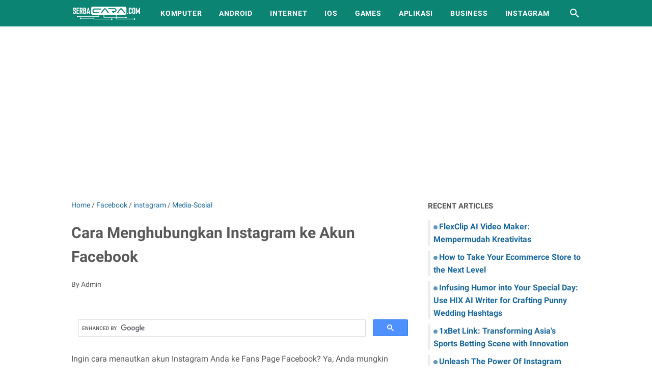

--- FILE ---
content_type: text/html; charset=utf-8
request_url: https://www.google.com/recaptcha/api2/aframe
body_size: 111
content:
<!DOCTYPE HTML><html><head><meta http-equiv="content-type" content="text/html; charset=UTF-8"></head><body><script nonce="qAmMSSftdEisCXuLnc0C6A">/** Anti-fraud and anti-abuse applications only. See google.com/recaptcha */ try{var clients={'sodar':'https://pagead2.googlesyndication.com/pagead/sodar?'};window.addEventListener("message",function(a){try{if(a.source===window.parent){var b=JSON.parse(a.data);var c=clients[b['id']];if(c){var d=document.createElement('img');d.src=c+b['params']+'&rc='+(localStorage.getItem("rc::a")?sessionStorage.getItem("rc::b"):"");window.document.body.appendChild(d);sessionStorage.setItem("rc::e",parseInt(sessionStorage.getItem("rc::e")||0)+1);localStorage.setItem("rc::h",'1768722911738');}}}catch(b){}});window.parent.postMessage("_grecaptcha_ready", "*");}catch(b){}</script></body></html>

--- FILE ---
content_type: text/javascript; charset=UTF-8
request_url: https://www.serbacara.com/feeds/posts/default/-/instagram?alt=json-in-script&orderby=updated&start-index=21&max-results=9&callback=msRelatedPosts
body_size: 18175
content:
// API callback
msRelatedPosts({"version":"1.0","encoding":"UTF-8","feed":{"xmlns":"http://www.w3.org/2005/Atom","xmlns$openSearch":"http://a9.com/-/spec/opensearchrss/1.0/","xmlns$blogger":"http://schemas.google.com/blogger/2008","xmlns$georss":"http://www.georss.org/georss","xmlns$gd":"http://schemas.google.com/g/2005","xmlns$thr":"http://purl.org/syndication/thread/1.0","id":{"$t":"tag:blogger.com,1999:blog-2946466347118635181"},"updated":{"$t":"2026-01-18T05:38:54.366+07:00"},"category":[{"term":"Android"},{"term":"Internet"},{"term":"Komputer"},{"term":"Aplikasi"},{"term":"Info-Menarik"},{"term":"Game"},{"term":"iOS"},{"term":"Business"},{"term":"Sehat"},{"term":"Media-Sosial"},{"term":"Smartphone"},{"term":"Bisnis"},{"term":"instagram"},{"term":"Wiki"},{"term":"Computer"},{"term":"Blogging"},{"term":"Software"},{"term":"Whatsapp"},{"term":"Review"},{"term":"Facebook"},{"term":"Print"},{"term":"Youtube"},{"term":"TV"},{"term":"Technology"},{"term":"Application"},{"term":"Root"},{"term":"Windows-10"},{"term":"Cara-Registrasi-Kartu-Axis"},{"term":"MacOS"},{"term":"Email"},{"term":"Travel"},{"term":"Marketing"},{"term":"Laptop"},{"term":"Kamera"},{"term":"Windows-7"},{"term":"Nokia"},{"term":"Olah-Raga"},{"term":"Windows-8"},{"term":"XL"}],"title":{"type":"text","$t":"serbaCARA.com | Technology for Business"},"subtitle":{"type":"html","$t":""},"link":[{"rel":"http://schemas.google.com/g/2005#feed","type":"application/atom+xml","href":"https:\/\/www.serbacara.com\/feeds\/posts\/default"},{"rel":"self","type":"application/atom+xml","href":"https:\/\/www.blogger.com\/feeds\/2946466347118635181\/posts\/default\/-\/instagram?alt=json-in-script\u0026start-index=21\u0026max-results=9\u0026orderby=updated"},{"rel":"alternate","type":"text/html","href":"https:\/\/www.serbacara.com\/search\/label\/instagram"},{"rel":"hub","href":"http://pubsubhubbub.appspot.com/"},{"rel":"previous","type":"application/atom+xml","href":"https:\/\/www.blogger.com\/feeds\/2946466347118635181\/posts\/default\/-\/instagram\/-\/instagram?alt=json-in-script\u0026start-index=12\u0026max-results=9\u0026orderby=updated"},{"rel":"next","type":"application/atom+xml","href":"https:\/\/www.blogger.com\/feeds\/2946466347118635181\/posts\/default\/-\/instagram\/-\/instagram?alt=json-in-script\u0026start-index=30\u0026max-results=9\u0026orderby=updated"}],"author":[{"name":{"$t":"Admin"},"uri":{"$t":"http:\/\/www.blogger.com\/profile\/01831172098401606140"},"email":{"$t":"noreply@blogger.com"},"gd$image":{"rel":"http://schemas.google.com/g/2005#thumbnail","width":"32","height":"32","src":"\/\/blogger.googleusercontent.com\/img\/b\/R29vZ2xl\/AVvXsEi5wPvTPatO4VqjGFD_5v4LXA6PjHkfIeIcS8d1LDDKC2xtRr4A7wgLiSpYK0EYT6Cki2Bo0MYgOjx6c57bMcUXk4uz2cwAZC-hMEJqD93b60KXuz4mAGfo6UFOJLxEWzY\/s113\/Logo+%28512x512%29.png"}}],"generator":{"version":"7.00","uri":"http://www.blogger.com","$t":"Blogger"},"openSearch$totalResults":{"$t":"50"},"openSearch$startIndex":{"$t":"21"},"openSearch$itemsPerPage":{"$t":"9"},"entry":[{"id":{"$t":"tag:blogger.com,1999:blog-2946466347118635181.post-4771161383095500792"},"published":{"$t":"2020-01-17T18:54:00.002+07:00"},"updated":{"$t":"2020-01-17T18:54:39.490+07:00"},"category":[{"scheme":"http://www.blogger.com/atom/ns#","term":"instagram"}],"title":{"type":"text","$t":"Cara Menghapus Akun Instagram Terbaru"},"content":{"type":"html","$t":"Instagram adalah jejaring sosial yang berkembang. Tokoh-tokoh evolusinya sangat mengesankan. Diakuisisi oleh Facebook, Instagram merupakan jejaring sosial yang modis berdasarkan foto dan video. Namun, beberapa pengguna mencoba eksperimen dan tidak tergodanya. Kemudian tiba saatnya untuk menghapus atau menonaktifkan akunnya. Kami akan jelaskan bagaimana melakukan cara menghapus akun instagram terbaru 2020! Oleh karena itu Ikuti panduan di artikel ini!\u003Cbr \/\u003E\n\u003Cbr \/\u003E\nPada April 2012, Facebook mengakuisisi jejaring sosial Instagram. Pada saat itu, jejaring sosial foto-sentris baru sudah menjadi hit. Asetnya, untuk mengajukan filter yang memungkinkan berbagi foto lebih berhasil daripada yang ditemukan di jaringan lain. Untuk menjadi sukses di Instagram, Anda harus tahu cara memotret dengan baik. \u003Cbr \/\u003E\n\u003Cbr \/\u003E\nBertahun-tahun kemudian, Instagram terus menjadi sangat sukses. Pada Juni 2018, Instagram bernilai hingga $ 1 triliun. Aplikasi ini memiliki fitur baru termasuk menu Story yang terinspirasi oleh jejaring sosial lain, yakni Snapchat. Instagram adalah jejaring sosial yang berkembang paling pesat saat ini. Instagram memiliki 1 miliar pengguna di seluruh dunia.\u003Cbr \/\u003E\n\u003Cbr \/\u003E\n\u003Cdiv class=\"separator\" style=\"clear: both; text-align: center;\"\u003E\n\u003Ca href=\"https:\/\/blogger.googleusercontent.com\/img\/b\/R29vZ2xl\/AVvXsEhuZAi8S_0Fekl-hpXs71IrFPlaGEiizERiUQQV5in0lFEUYvKsCiBKzspcSz4rXo_teE8HjFj5vCoUlc2HHlDpCrZWEYn2NPmMUoA1XlRl3Fhg4hb9Qg8uGURy6e5VzThTLAjRdtQFSint\/s1600\/Instagram.jpg\" imageanchor=\"1\" style=\"margin-left: 1em; margin-right: 1em;\"\u003E\u003Cimg alt=\"Cara Menghapus Akun Instagram Terbaru\" border=\"0\" data-original-height=\"362\" data-original-width=\"571\" height=\"252\" src=\"https:\/\/blogger.googleusercontent.com\/img\/b\/R29vZ2xl\/AVvXsEhuZAi8S_0Fekl-hpXs71IrFPlaGEiizERiUQQV5in0lFEUYvKsCiBKzspcSz4rXo_teE8HjFj5vCoUlc2HHlDpCrZWEYn2NPmMUoA1XlRl3Fhg4hb9Qg8uGURy6e5VzThTLAjRdtQFSint\/s400\/Instagram.jpg\" title=\"Instagram\" width=\"400\" \/\u003E\u003C\/a\u003E\u003C\/div\u003E\n\u003Cbr \/\u003E\nOrang-orang bahkan menjadikan Instagram bisnis. Instagramer atau influencer membagikan foto dan video pada topik yang dekat dengan mereka: gaya hidup, musik, buku, kebugaran, permainan video, dll. Di sisi lain, Instagram telah kehilangan keaslian dari waktu ke waktu. Untuk pengguna biasa, jejaring sosial telah menjadi alat depresi daripada apa pun. Instagram adalah jejaring sosial yang sempurna untuk mementaskan hidup Anda.\u003Cbr \/\u003E\n\u003Cbr \/\u003E\nKurangnya keaslian ini, beberapa pengguna tidak lagi menginginkannya. Secara bertahap mereka meninggalkan layanan sampai saat mereka membuat keputusan menghapus akun mereka. Perhatikan bahwa beberapa menghapus akun mereka untuk membuat yang lain, dengan menghapus akun. Jadi bagaimana cara menghapus akun Instagram Anda? Kami menunjukkan kepada Anda prosedur untuk diikuti.\u003Cbr \/\u003E\n\u003Cbr \/\u003E\n\u003Ch3\u003E\nInstagram: cara menghapus akun Instagram\u003C\/h3\u003E\nSebelum langkah penghapusan, beberapa pengguna terlebih dahulu menonaktifkan akun mereka. Untuk ini, kami tidak melalui aplikasi seluler, tetapi melalui versi web Instagram. Inilah prosedurnya:\u003Cbr \/\u003E\n\u003Cbr \/\u003E\n\u003Col\u003E\n\u003Cli\u003EBuka browser web Anda dan \u003Ca href=\"https:\/\/www.instagram.com\/\" rel=\"nofollow\" target=\"_blank\"\u003Eakese halaman Instagram\u003C\/a\u003E\u003C\/li\u003E\n\u003Cli\u003EMasukkan dengan akun instagram Anda\u003C\/li\u003E\n\u003Cli\u003EKlik ikon profil di kanan atas jendela, lalu klik edit profil\u003C\/li\u003E\n\u003Cli\u003EPilih Nonaktifkan sementara akun saya \u003Cdiv class=\"separator\" style=\"clear: both; text-align: center;\"\u003E\n\u003Ca href=\"https:\/\/blogger.googleusercontent.com\/img\/b\/R29vZ2xl\/AVvXsEjoWBmO_vkIeBYCrLOek7qPcrUJPB98LBP-Jy_4jLntF4IrQNalCLMn9uJdwXBxecMqsZUPGpYC7Zat2i4efjC7QXuR5VMUI18nEma9s9Nt-adHtMlsayjH-CL2RYXiwWqEzN75yJNFetj1\/s1600\/hapus-Akun-Instagram.jpg\" imageanchor=\"1\" style=\"margin-left: 1em; margin-right: 1em;\"\u003E\u003Cimg alt=\"Cara Menghapus Akun Instagram Terbaru\" border=\"0\" data-original-height=\"425\" data-original-width=\"809\" height=\"210\" src=\"https:\/\/blogger.googleusercontent.com\/img\/b\/R29vZ2xl\/AVvXsEjoWBmO_vkIeBYCrLOek7qPcrUJPB98LBP-Jy_4jLntF4IrQNalCLMn9uJdwXBxecMqsZUPGpYC7Zat2i4efjC7QXuR5VMUI18nEma9s9Nt-adHtMlsayjH-CL2RYXiwWqEzN75yJNFetj1\/s400\/hapus-Akun-Instagram.jpg\" title=\"Hapus Akun Instagram\" width=\"400\" \/\u003E\u003C\/a\u003E\u003C\/div\u003E\n\u003C\/li\u003E\n\u003Cli\u003EKemudian masukkan kata sandi Anda untuk mengonfirmasi pilihan Anda\u003C\/li\u003E\n\u003C\/ol\u003E\n\u003Cbr \/\u003E\nPerhatikan bahwa penonaktifan belum final. Anda dapat mengaktifkan kembali akun Anda dengan masuk ke Instagram dengan memasukkan kembali nama pengguna dan kata sandi Anda di beranda.\u003Cbr \/\u003E\n\u003Cbr \/\u003E\n\u003Cbr \/\u003E\n\u003Ch4\u003E\nCara menghapus akun Instagram Anda secara permanen\u003C\/h4\u003E\nSebelum melanjutkan ke penghapusan definitif akun Instagram Anda, sangat disarankan untuk menyimpan terlebih dahulu foto-foto jaringan yang ingin Anda simpan, karena setelah penghapusan itu tidak bisa dikembalikan lagi. Kemudian untuk \u003Ca href=\"https:\/\/www.serbacara.com\/2016\/05\/cara-menghapus-akun-instagram.html\" target=\"_blank\"\u003Ecara menghapus akun instagram\u003C\/a\u003E sepenuhnya, Anda harus mengikuti langkah-langkah berikut:\u003Cbr \/\u003E\n\u003Cbr \/\u003E\n\u003Col\u003E\n\u003Cli\u003EBuka halaman \u003Ca href=\"https:\/\/www.instagram.com\/accounts\/remove\/request\/permanent\/\" rel=\"nofollow\" target=\"_blank\"\u003Epenghapusan akun di Instagram\u003C\/a\u003E\u003C\/li\u003E\n\u003Cli\u003EMasukkan nama pengguna dan kata sandi Anda\u003C\/li\u003E\n\u003Cli\u003EPilih alasan Anda menghapus akun\u0026nbsp; \u003Cdiv class=\"separator\" style=\"clear: both; text-align: center;\"\u003E\n\u003Ca href=\"https:\/\/blogger.googleusercontent.com\/img\/b\/R29vZ2xl\/AVvXsEijwn4a8xsEEG4jZUiU-xoMqOadeWAcaAc3f06TJtcurgqhbNLkzylbJeUVWxC9aqFZF91vieDsWr80dku4QWhkVM2RxEaIgIbMLc2ymxgw8LfYvBujDGTnRCwFN7UCb3DAve4oFrKWz37g\/s1600\/Cara-Menghapus-Akun-Instagram.jpg\" imageanchor=\"1\" style=\"margin-left: 1em; margin-right: 1em;\"\u003E\u003Cimg alt=\"\" border=\"0\" data-original-height=\"562\" data-original-width=\"543\" height=\"400\" src=\"https:\/\/blogger.googleusercontent.com\/img\/b\/R29vZ2xl\/AVvXsEijwn4a8xsEEG4jZUiU-xoMqOadeWAcaAc3f06TJtcurgqhbNLkzylbJeUVWxC9aqFZF91vieDsWr80dku4QWhkVM2RxEaIgIbMLc2ymxgw8LfYvBujDGTnRCwFN7UCb3DAve4oFrKWz37g\/s400\/Cara-Menghapus-Akun-Instagram.jpg\" title=\"Cara Menghapus Akun Instagram\" width=\"386\" \/\u003E\u003C\/a\u003E\u003C\/div\u003E\n\u003C\/li\u003E\n\u003Cli\u003EMasukkan kata sandi Anda untuk terakhir kalinya\u003C\/li\u003E\n\u003Cli\u003EKlik pada tombol merah\u003C\/li\u003E\n\u003C\/ol\u003E\n\u003Cbr \/\u003E\nSetelah klik tombol merah terakhir ini, akun Instagram Anda akan dihapus secara permanen. Jika Anda ingin punya akun ini lagi nanti, Anda harus membuat akun baru. Jadi, apakah Anda benar-benar akan meninggalkan jaringan sosial untuk selamanya?\u003Cbr \/\u003E\n\u003Cbr \/\u003E\nItulah pengalaman kami tentang \u003Ca href=\"https:\/\/www.serbacara.com\/2020\/01\/cara-menghapus-akun-instagram.html\"\u003Ecara menghapus akun instagram\u003C\/a\u003E secara permanen dan tidak bisa dikembalikan lagi seperti semula dan harus membuat akun baru. "},"link":[{"rel":"replies","type":"application/atom+xml","href":"https:\/\/www.serbacara.com\/feeds\/4771161383095500792\/comments\/default","title":"Post Comments"},{"rel":"replies","type":"text/html","href":"https:\/\/www.serbacara.com\/2020\/01\/cara-menghapus-akun-instagram.html#comment-form","title":"0 Comments"},{"rel":"edit","type":"application/atom+xml","href":"https:\/\/www.blogger.com\/feeds\/2946466347118635181\/posts\/default\/4771161383095500792"},{"rel":"self","type":"application/atom+xml","href":"https:\/\/www.blogger.com\/feeds\/2946466347118635181\/posts\/default\/4771161383095500792"},{"rel":"alternate","type":"text/html","href":"https:\/\/www.serbacara.com\/2020\/01\/cara-menghapus-akun-instagram.html","title":"Cara Menghapus Akun Instagram Terbaru"}],"author":[{"name":{"$t":"Unknown"},"email":{"$t":"noreply@blogger.com"},"gd$image":{"rel":"http://schemas.google.com/g/2005#thumbnail","width":"16","height":"16","src":"https:\/\/img1.blogblog.com\/img\/b16-rounded.gif"}}],"media$thumbnail":{"xmlns$media":"http://search.yahoo.com/mrss/","url":"https:\/\/blogger.googleusercontent.com\/img\/b\/R29vZ2xl\/AVvXsEhuZAi8S_0Fekl-hpXs71IrFPlaGEiizERiUQQV5in0lFEUYvKsCiBKzspcSz4rXo_teE8HjFj5vCoUlc2HHlDpCrZWEYn2NPmMUoA1XlRl3Fhg4hb9Qg8uGURy6e5VzThTLAjRdtQFSint\/s72-c\/Instagram.jpg","height":"72","width":"72"},"thr$total":{"$t":"0"}},{"id":{"$t":"tag:blogger.com,1999:blog-2946466347118635181.post-1627117655954549757"},"published":{"$t":"2020-01-17T13:43:00.002+07:00"},"updated":{"$t":"2020-01-17T13:43:54.114+07:00"},"category":[{"scheme":"http://www.blogger.com/atom/ns#","term":"instagram"}],"title":{"type":"text","$t":"Instagram Mod APK yang Bisa Dicoba"},"content":{"type":"html","$t":"Facebook memiliki dua platform pengiriman pesan instan: WhatsApp dan Android Messenger. Dengan Instagram, ini mendorong komunikasi ke tingkat lain karena hanya foto dan video yang dapat digunakan pengguna untuk mengekspresikan diri. Halaman ini terus diperbarui dengan APK dari versi terbaru Instagram Mod yang tersedia untuk diunduh.\u003Cbr \/\u003E\n\u003Cbr \/\u003E\n\u003Cb\u003ECara menginstal Instagram Mod APK\u003C\/b\u003E\u003Cbr \/\u003E\nTidak ada yang lebih mudah daripada menginstal APK. Jika Anda seorang pembaca \u003Ca href=\"https:\/\/www.serbacara.com\/\" target=\"_blank\"\u003EserbaCARA.com\u003C\/a\u003E, Anda sudah tahu apa itu file APK dan bagaimana cara menginstalnya. Jika istilah APK asing bagi Anda, ketahuilah bahwa APK adalah format file yang berisi seluruh aplikasi yang dapat diinstal di Android. Secara singkat, ini adalah semacam file pengaturan pada Windows karena itu akan memungkinkan Anda untuk menginstal aplikasi Anda.\u003Cbr \/\u003E\n\u003Cbr \/\u003E\n\u003Cdiv class=\"separator\" style=\"clear: both; text-align: center;\"\u003E\n\u003Ca href=\"https:\/\/blogger.googleusercontent.com\/img\/b\/R29vZ2xl\/AVvXsEjaWrjk3w36PpxNwudFTxHFwWOlf0Zx0gli-p4j5qRypS_p7jNCb133AhRln_TUWF0YiipnvDLT5Ma_7KfCbRo4ZycbkPHsi9uplVqp7mLjDZdK_8-gaVMD3sJUdBY8A-xowVRXtuzMK59e\/s1600\/Instagram-Mod.jpg\" imageanchor=\"1\" style=\"margin-left: 1em; margin-right: 1em;\"\u003E\u003Cimg border=\"0\" data-original-height=\"297\" data-original-width=\"648\" height=\"182\" src=\"https:\/\/blogger.googleusercontent.com\/img\/b\/R29vZ2xl\/AVvXsEjaWrjk3w36PpxNwudFTxHFwWOlf0Zx0gli-p4j5qRypS_p7jNCb133AhRln_TUWF0YiipnvDLT5Ma_7KfCbRo4ZycbkPHsi9uplVqp7mLjDZdK_8-gaVMD3sJUdBY8A-xowVRXtuzMK59e\/s400\/Instagram-Mod.jpg\" width=\"400\" \/\u003E\u003C\/a\u003E\u003C\/div\u003E\n\u003Cbr \/\u003E\nUntuk menginstal \u003Ca href=\"https:\/\/www.serbacara.com\/2020\/01\/instagram-mod.html\"\u003Einstagram mod\u003C\/a\u003E, lanjutkan dengan menginstal aplikasi eksternal:\u003Cbr \/\u003E\n\u003Cul\u003E\n\u003Cli\u003EBuka Setelan\u0026gt; Keamanan \u0026amp; privasi\u0026gt; Pengaturan lain\u0026gt; Pemasangan aplikasi dari sumber eksternal\u003C\/li\u003E\n\u003Cli\u003ETemukan browser Anda (jika Anda berencana untuk mengunduh \/ meluncurkan APK dari browser) dan \/ atau manajer file Anda jika Anda meluncurkan APK dari manajer\u003C\/li\u003E\n\u003Cli\u003ECentang pada \"Instalasi арlіkаѕі dari ѕumbеr yang tіdаk dіkеnаl\"\u003C\/li\u003E\n\u003Cli\u003EUnduh APK Instagram dari tautan kami\u003C\/li\u003E\n\u003Cli\u003EJalankan file APK -nya\u003C\/li\u003E\n\u003C\/ul\u003E\n\u003Cbr \/\u003E\nJika Anda pernah memiliki masalah dalam proses instalasi, Anda bisa memilih dan mengunduh versi APK Instagram yang lebih lama, yang dapat menyelesaikan kegagalan fungsi yang ditemui.\u003Cbr \/\u003E\n\u003Cbr \/\u003E\n\u003Cdiv style=\"text-align: center;\"\u003E\n\u003Cb\u003E\u003Cspan style=\"font-size: large;\"\u003E\u003Ca href=\"https:\/\/www.apkmirror.com\/apk\/instagram\/instagram-instagram\/instagram-instagram-86-0-0-0-15-145541-release\/#downloads\" rel=\"nofollow\" target=\"_blank\"\u003EDownload Instagam Mod APK\u003C\/a\u003E \u003C\/span\u003E\u003C\/b\u003E\u003C\/div\u003E\n\u003Cbr \/\u003E\n\u003Cbr \/\u003E\n\u003Cb\u003EApa yang Baru di Instagram\u003C\/b\u003E\u003Cbr \/\u003E\nInstagram juga bekerja pada akses ke layanan pesan layanan langsung pada layanan. Pertanyaan yang kami ajukan pada diri sendiri, tentu saja, apakah Facebook akan menggabungkan semua layanan perpesanan ini (WhatsApp, Facebook, dan Instagram) untuk menjadikannya platform yang sama di mana pengguna dapat berdiskusi dari satu platform ke platform lainnya.\u003Cbr \/\u003E\n\u003Cbr \/\u003E\n\u003Cbr \/\u003E\n\u003Cb\u003EInstagram 10.26.0\u003C\/b\u003E\u003Cbr \/\u003E\nPembaruan Instagram baru ini melakukan beberapa hal untuk Anda. Yang pertama adalah kemungkinan mengirim kiriman foto Instagram dalam pesan pribadi. Misalnya, kontak Anda A mem-posting foto, Anda dapat mengirimkannya dalam 2 ketukan ke kontak Anda B langsung melalui pesan. Anda juga dapat mengirim foto dan video, serta mengganti nama percakapan.\u003Cbr \/\u003E\n\u003Cbr \/\u003E\nApakah Anda menggunakan Instagram? Mungkin Anda tahu alternatif yang lebih baik?"},"link":[{"rel":"replies","type":"application/atom+xml","href":"https:\/\/www.serbacara.com\/feeds\/1627117655954549757\/comments\/default","title":"Post Comments"},{"rel":"replies","type":"text/html","href":"https:\/\/www.serbacara.com\/2020\/01\/instagram-mod.html#comment-form","title":"0 Comments"},{"rel":"edit","type":"application/atom+xml","href":"https:\/\/www.blogger.com\/feeds\/2946466347118635181\/posts\/default\/1627117655954549757"},{"rel":"self","type":"application/atom+xml","href":"https:\/\/www.blogger.com\/feeds\/2946466347118635181\/posts\/default\/1627117655954549757"},{"rel":"alternate","type":"text/html","href":"https:\/\/www.serbacara.com\/2020\/01\/instagram-mod.html","title":"Instagram Mod APK yang Bisa Dicoba"}],"author":[{"name":{"$t":"Unknown"},"email":{"$t":"noreply@blogger.com"},"gd$image":{"rel":"http://schemas.google.com/g/2005#thumbnail","width":"16","height":"16","src":"https:\/\/img1.blogblog.com\/img\/b16-rounded.gif"}}],"media$thumbnail":{"xmlns$media":"http://search.yahoo.com/mrss/","url":"https:\/\/blogger.googleusercontent.com\/img\/b\/R29vZ2xl\/AVvXsEjaWrjk3w36PpxNwudFTxHFwWOlf0Zx0gli-p4j5qRypS_p7jNCb133AhRln_TUWF0YiipnvDLT5Ma_7KfCbRo4ZycbkPHsi9uplVqp7mLjDZdK_8-gaVMD3sJUdBY8A-xowVRXtuzMK59e\/s72-c\/Instagram-Mod.jpg","height":"72","width":"72"},"thr$total":{"$t":"0"}},{"id":{"$t":"tag:blogger.com,1999:blog-2946466347118635181.post-2431107588684817814"},"published":{"$t":"2020-01-17T13:15:00.000+07:00"},"updated":{"$t":"2020-01-17T13:15:07.117+07:00"},"category":[{"scheme":"http://www.blogger.com/atom/ns#","term":"instagram"}],"title":{"type":"text","$t":"Cara Instagram Font Memperkeren dan Percantik Akun Anda"},"content":{"type":"html","$t":"Instagram tidak menawarkan banyak pilihan untuk mengubah font teksnya, kenyataannya memang seperti itu.\u003Cbr \/\u003E\n\u003Cbr \/\u003E\nAnda dapat menggunakan hingga 5 font berbeda di Story Instagram font Anda, tetapi ketika pada biografi, keterangan, dan komentar Anda, jejaring sosial hanya memberi Anda satu pilihan.\u003Cbr \/\u003E\n\u003Cbr \/\u003E\nBagaimana jika saya katakan bahwa mungkin untuk mengakses lebih banyak font teks di Instagram?\u003Cbr \/\u003E\n\u003Cbr \/\u003E\nApakah Anda ingin menjadikan biografi Anda unik atau menawarkan Story khusus di instagram, saya akan menjelaskan di seluruh artikel ini cara menggunakan instagram font teks khusus di akun Anda.\u003Cbr \/\u003E\n\u003Cbr \/\u003E\n\u003Cbr \/\u003E\n\u003Ch3\u003E\nCara menggunakan instagram font teks khusus dalam biografi, teks, dan komentar Anda\u003C\/h3\u003E\nMembedakan diri Anda dari kompetisi oleh publikasi klasik dan halaman depan dari cerita depan adalah dalam jangkauan semua orang, tetapi ketika datang untuk menonjol dengan memilih font teks, opsi terbatas pada satu font untuk biografi, teks, dan komentar Anda.\u003Cbr \/\u003E\n\u003Cbr \/\u003E\nTapi tahukah Anda bahwa Anda dapat menggunakan font lain di Instagram.\u003Cbr \/\u003E\n\u003Cbr \/\u003E\nAnda harus melalui aplikasi atau layanan online, tetapi dengan melakukannya, Anda akan dapat membuat banyak font yang kompatibel dengan akun Anda.\u003Cbr \/\u003E\n\u003Cbr \/\u003E\nBerikut caranya.\u003Cbr \/\u003E\n\u003Cbr \/\u003E\n\u003Cbr \/\u003E\n\u003Cb\u003ELangkah 1: Pilih font baru\u003C\/b\u003E\u003Cbr \/\u003E\nSaya sarankan menggunakan tool gratis seperti Instagram Fonts atau Fonts for Instagram, atau aplikasi \u003Ca href=\"https:\/\/play.google.com\/store\/apps\/details?id=com.pixsterstudio.instagramfonts\" rel=\"nofollow\" target=\"_blank\"\u003ECool Fonts for Instagram\u003C\/a\u003E.\u003Cbr \/\u003E\n\u003Cbr \/\u003E\nKeuntungan menggunakan salah satu alat ini adalah bahwa tes dilakukan di awal solusi untuk memastikan bahwa font yang diusulkan kompatibel dengan jejaring sosial.\u003Cbr \/\u003E\n\u003Cbr \/\u003E\n\u003Cdiv class=\"separator\" style=\"clear: both; text-align: center;\"\u003E\n\u003Ca href=\"https:\/\/blogger.googleusercontent.com\/img\/b\/R29vZ2xl\/AVvXsEgPW8653XqH7BHw05kVp7jp68vgeG-T5S-8L1QzLlcEbuq4fRbLFLl3eyUw8gB3EKPcnFOENFt__hGW0Ia1QBPASVzvHDXdLfsgOepxqv4DG8ezYfL7wyv0pm_9eMQZd2rBJ9eguoRZjNTm\/s1600\/Instagram-Font.jpg\" imageanchor=\"1\" style=\"margin-left: 1em; margin-right: 1em;\"\u003E\u003Cimg alt=\"Cara Instagram Font Memperkeren dan Percantik Akun Anda\" border=\"0\" data-original-height=\"960\" data-original-width=\"540\" height=\"400\" src=\"https:\/\/blogger.googleusercontent.com\/img\/b\/R29vZ2xl\/AVvXsEgPW8653XqH7BHw05kVp7jp68vgeG-T5S-8L1QzLlcEbuq4fRbLFLl3eyUw8gB3EKPcnFOENFt__hGW0Ia1QBPASVzvHDXdLfsgOepxqv4DG8ezYfL7wyv0pm_9eMQZd2rBJ9eguoRZjNTm\/s400\/Instagram-Font.jpg\" title=\"Instagram Font\" width=\"225\" \/\u003E\u003C\/a\u003E\u003C\/div\u003E\n\u003Cdiv class=\"separator\" style=\"clear: both; text-align: center;\"\u003E\n\u003C\/div\u003E\n\u003Cbr \/\u003E\nBergantung pada alatnya, kebijakan tertentu yang diusulkan mungkin dikenakan biaya.\u003Cbr \/\u003E\n\u003Cbr \/\u003E\nSetelah puas dengan hasilnya, Anda dapat menyalin teks ke ponsel Anda.\u003Cbr \/\u003E\n\u003Cbr \/\u003E\n\u003Cbr \/\u003E\n\u003Cb\u003ELangkah 2: Tempelkan font yang dipilih ke dalam nama, biografi, story, atau komentar Anda\u003C\/b\u003E\u003Cbr \/\u003E\nBuka aplikasi Instagram Anda dan tempelkan teks yang disalin ke mana pun Anda inginkan.\u003Cbr \/\u003E\n\u003Cbr \/\u003E\nDalam contoh di bawah ini, saya memilih untuk mengubah font nama akun Instagram saya:\u003Cbr \/\u003E\n\u003Cbr \/\u003E\n\u003Cdiv class=\"separator\" style=\"clear: both; text-align: center;\"\u003E\n\u003Ca href=\"https:\/\/blogger.googleusercontent.com\/img\/b\/R29vZ2xl\/AVvXsEhPSgKg2jNY1RIe2lnHTLH1sDWteTufYA_3y0kOPKBqGf479dYPgIem_fc9wlvgsQTqDy2y8IOMjO69hkKtgKfT0ojDkk3ireekAuTIz9OdhmFmWSPwXmyij4nhrPOothRwXIqcW7KNuB5Q\/s1600\/Font-Instagram.jpg\" imageanchor=\"1\" style=\"margin-left: 1em; margin-right: 1em;\"\u003E\u003Cimg alt=\"Cara Instagram Font Memperkeren dan Percantik Akun Anda\" border=\"0\" data-original-height=\"552\" data-original-width=\"540\" height=\"400\" src=\"https:\/\/blogger.googleusercontent.com\/img\/b\/R29vZ2xl\/AVvXsEhPSgKg2jNY1RIe2lnHTLH1sDWteTufYA_3y0kOPKBqGf479dYPgIem_fc9wlvgsQTqDy2y8IOMjO69hkKtgKfT0ojDkk3ireekAuTIz9OdhmFmWSPwXmyij4nhrPOothRwXIqcW7KNuB5Q\/s400\/Font-Instagram.jpg\" title=\"Font Instagram\" width=\"391\" \/\u003E\u003C\/a\u003E\u003C\/div\u003E\n\u003Cbr \/\u003E\nSeperti yang Anda lihat, manuvernya cukup sederhana. Jika Anda mengelola komunikasi suatu perusahaan, berhati-hatilah untuk tidak \"melebih-lebihkan\" alat ini dalam orisinalitas polis Anda, gambar yang dikeluarkan bisa negatif dalam kasus ini.\u003Cbr \/\u003E\n\u003Cbr \/\u003E\n\u003Cbr \/\u003E\n\u003Cbr \/\u003E\n\u003Cb\u003ECara menggunakan font khusus di Cerita Instagram\u003C\/b\u003E\u003Cbr \/\u003E\nTidak seperti Instagram pada umumnya, Anda memiliki akses ke 5 font saja di menu untuk membuat Cerita baru:\u003Cbr \/\u003E\n\u003Cul\u003E\n\u003Cli\u003Etebal dan miring\u003C\/li\u003E\n\u003Cli\u003Eklasik\u003C\/li\u003E\n\u003Cli\u003Emodern\u003C\/li\u003E\n\u003Cli\u003Eneon\u003C\/li\u003E\n\u003Cli\u003Emesin tik\u003C\/li\u003E\n\u003Cli\u003Etegas \u003C\/li\u003E\n\u003C\/ul\u003E\n\u003Cbr \/\u003E\nTetapi bagaimana jika Anda mencari sesuatu yang sedikit lebih unik dan lebih cocok untuk brand Anda?\u003Cbr \/\u003E\n\u003Cbr \/\u003E\n\u003Cbr \/\u003E\n\u003Cb\u003EGunakan aplikasi desain grafis\u003C\/b\u003E\u003Cbr \/\u003E\nPilihan yang baik adalah menggunakan layanan online seperti Canva atau Adobe Spark Post (ada banyak lainnya, tetapi Anda harus dapat melakukan apa yang Anda inginkan dengan dua yang disebutkan di atas).\u003Cbr \/\u003E\n\u003Cbr \/\u003E\nMulailah dengan membuka aplikasinya (Saya akan menggunakan \u003Ca href=\"https:\/\/play.google.com\/store\/apps\/details?id=com.canva.editor\" rel=\"nofollow\" target=\"_blank\"\u003ECanva\u003C\/a\u003E dalam contoh di artikel ini) dan pilih template Instagram Story:\u003Cbr \/\u003E\n\u003Cbr \/\u003E\nAnda kemudian akan memiliki pilihan untuk membuat cerita dari awal atau memilih model yang sudah terbentuk sebelumnya. Saya akan memilih untuk salinan blank kosong terlebih dahulu.\u003Cbr \/\u003E\n\u003Cbr \/\u003E\nKemudian upload foto dari galeri ponsel Anda.\u003Cbr \/\u003E\n\u003Cbr \/\u003E\nKemudian tambahkan teks pada visual, dengan font, ukuran, gaya dan warna pilihan Anda:\u003Cbr \/\u003E\n\u003Cbr \/\u003E\n\u003Cdiv class=\"separator\" style=\"clear: both; text-align: center;\"\u003E\n\u003Ca href=\"https:\/\/blogger.googleusercontent.com\/img\/b\/R29vZ2xl\/AVvXsEjiZ63-8ZlBPsYuO7G0GN5Kf8HGNeAJlZcSB6wnQVOWev8uUadRiv9KHpDnnSEkstwVHQb2oK6JlwOS29Jeou1dYmGGJQisTb4CfsJG7WnNNz_H5WhNYaN5kNd8HEpCJTat6wyFnEPiioPE\/s1600\/Instagram-Story-Font.jpg\" imageanchor=\"1\" style=\"margin-left: 1em; margin-right: 1em;\"\u003E\u003Cimg alt=\"Cara Instagram Font Memperkeren dan Percantik Akun Anda\" border=\"0\" data-original-height=\"960\" data-original-width=\"540\" height=\"640\" src=\"https:\/\/blogger.googleusercontent.com\/img\/b\/R29vZ2xl\/AVvXsEjiZ63-8ZlBPsYuO7G0GN5Kf8HGNeAJlZcSB6wnQVOWev8uUadRiv9KHpDnnSEkstwVHQb2oK6JlwOS29Jeou1dYmGGJQisTb4CfsJG7WnNNz_H5WhNYaN5kNd8HEpCJTat6wyFnEPiioPE\/s640\/Instagram-Story-Font.jpg\" title=\"Instagram Story Font \" width=\"360\" \/\u003E\u003C\/a\u003E\u003C\/div\u003E\n\u003Cbr \/\u003E\nSolusi kedua adalah memanfaatkan potensi model yang sudah jadi, yang paling sering diproduksi oleh desainer. Jika Anda tidak perlu memiliki sentuhan grafik, visual yang dapat diedit ini akan menghemat waktu Anda. Selanjutnya bisa langsung dibagikan ke \u003Ca href=\"https:\/\/www.serbacara.com\/2019\/04\/cara-melihat-story-instagram.html\" target=\"_blank\"\u003Estory instagram\u003C\/a\u003E dibagikan sebagai post.\u003Cbr \/\u003E\n\u003Cbr \/\u003E\nAplikasi Canva yang sebelumnya terlihat akan menawarkan kepada Anda beberapa template pilihan yang siap dipersonalisasi atau di edit dengan \u003Ca href=\"https:\/\/www.serbacara.com\/2020\/01\/instagram-font.html\"\u003Einstagram font\u003C\/a\u003E. "},"link":[{"rel":"replies","type":"application/atom+xml","href":"https:\/\/www.serbacara.com\/feeds\/2431107588684817814\/comments\/default","title":"Post Comments"},{"rel":"replies","type":"text/html","href":"https:\/\/www.serbacara.com\/2020\/01\/instagram-font.html#comment-form","title":"0 Comments"},{"rel":"edit","type":"application/atom+xml","href":"https:\/\/www.blogger.com\/feeds\/2946466347118635181\/posts\/default\/2431107588684817814"},{"rel":"self","type":"application/atom+xml","href":"https:\/\/www.blogger.com\/feeds\/2946466347118635181\/posts\/default\/2431107588684817814"},{"rel":"alternate","type":"text/html","href":"https:\/\/www.serbacara.com\/2020\/01\/instagram-font.html","title":"Cara Instagram Font Memperkeren dan Percantik Akun Anda"}],"author":[{"name":{"$t":"Unknown"},"email":{"$t":"noreply@blogger.com"},"gd$image":{"rel":"http://schemas.google.com/g/2005#thumbnail","width":"16","height":"16","src":"https:\/\/img1.blogblog.com\/img\/b16-rounded.gif"}}],"media$thumbnail":{"xmlns$media":"http://search.yahoo.com/mrss/","url":"https:\/\/blogger.googleusercontent.com\/img\/b\/R29vZ2xl\/AVvXsEgPW8653XqH7BHw05kVp7jp68vgeG-T5S-8L1QzLlcEbuq4fRbLFLl3eyUw8gB3EKPcnFOENFt__hGW0Ia1QBPASVzvHDXdLfsgOepxqv4DG8ezYfL7wyv0pm_9eMQZd2rBJ9eguoRZjNTm\/s72-c\/Instagram-Font.jpg","height":"72","width":"72"},"thr$total":{"$t":"0"}},{"id":{"$t":"tag:blogger.com,1999:blog-2946466347118635181.post-6978338977106798284"},"published":{"$t":"2020-01-17T09:29:00.000+07:00"},"updated":{"$t":"2020-01-17T09:30:14.927+07:00"},"category":[{"scheme":"http://www.blogger.com/atom/ns#","term":"instagram"}],"title":{"type":"text","$t":"Download Video Instagram Mp4 Via Hp dan PC"},"content":{"type":"html","$t":"Instagram adalah aplikasi jejaring sosial untuk berbagi foto dan video dari smartphone. Seringkali, kita tidak tahu bagaimana cara menyimpan video dari Instagram mp4. Jika ini masalah Anda, Anda akan senang mengetahui bahwa sekarang menjadi mudah untuk download foto atau video di Instagram.\u003Cbr \/\u003E\n\u003Cbr \/\u003E\nAda beberapa cara untuk menyimpan foto atau video apa pun dari Instagram di galeri foto Anda. \u003Cbr \/\u003E\n\u003Cbr \/\u003E\nMari kita pelajari panduan berikut ini:\u003Cbr \/\u003E\n\u003Cbr \/\u003E\n\u003Cb\u003EDownload video di Instagram dari komputer Anda\u003C\/b\u003E\u003Cbr \/\u003E\nAnda dapat download video dari beberapa situs yang menawarkan layanan tersebut. Ada banyak situs yang melayani donwload foto dan video dari Instagram akan tetapi mereka penuh dengan iklan yang mengganggu, tetapi di situs pada panduan ini tidak memiliki iklan sama sekali untuk saat ini. Klik pada tombol yang benar maka akan mengunduh video di Instagram.\u003Cbr \/\u003E\n\u003Cbr \/\u003E\n1. Pertama yang Anda lakukan adalah mengakses \u003Cb\u003EForhub.io\u003C\/b\u003E melalu browser.\u003Cbr \/\u003E\n\u003Cbr \/\u003E\n2. Kemudian buka instagram dan salin link video Instagram tersebut\u003Cbr \/\u003E\n\u003Cdiv class=\"separator\" style=\"clear: both; text-align: center;\"\u003E\n\u003Ca href=\"https:\/\/blogger.googleusercontent.com\/img\/b\/R29vZ2xl\/AVvXsEhwTZ1x0pi2W0Vu3G8v-39Qz6MFfq8m5WLdnLEeArhNbEg8UBN5hF34ruzbRLHUDLNsoMo2szY4tWt5F6Oueh1MTWmO8j-KrWtw8lz4ghQb_BjMt4ryh5sD4ie071Txg1XxDPiPtaG3TrzI\/s1600\/Download-Video-Instagram.jpg\" imageanchor=\"1\" style=\"margin-left: 1em; margin-right: 1em;\"\u003E\u003Cimg alt=\"Download Video Instagram Mp4 Via Hp dan PC\" border=\"0\" data-original-height=\"432\" data-original-width=\"513\" height=\"336\" src=\"https:\/\/blogger.googleusercontent.com\/img\/b\/R29vZ2xl\/AVvXsEhwTZ1x0pi2W0Vu3G8v-39Qz6MFfq8m5WLdnLEeArhNbEg8UBN5hF34ruzbRLHUDLNsoMo2szY4tWt5F6Oueh1MTWmO8j-KrWtw8lz4ghQb_BjMt4ryh5sD4ie071Txg1XxDPiPtaG3TrzI\/s400\/Download-Video-Instagram.jpg\" title=\"Download Video di Instagram \" width=\"400\" \/\u003E\u003C\/a\u003E\u003C\/div\u003E\n\u003Cbr \/\u003E\n3. Lalu tempelkan link atau URL video instagram tersebut ke situs yang Anda kunjungi tadi ke dalam kotak yang di sediakan disana, nama kotaknya adalah \"Enter the URL of the Media\".\u003Cbr \/\u003E\n\u003Cdiv class=\"separator\" style=\"clear: both; text-align: center;\"\u003E\n\u003Ca href=\"https:\/\/blogger.googleusercontent.com\/img\/b\/R29vZ2xl\/AVvXsEgrcT3VcuA_YZjia4HAwd97sEoR96GYbnYN4M_x4O82XUHnIyZ-jkZRXaa9INpwsNs0mb4HIf_Ql8aiRR-5ATR_2vlEyd12j3RPg8UFaAqY2-9aPkTL6Uep_Jt9G1BwsFL9izWxUmZbARiL\/s1600\/Download-Instagram.PNG\" imageanchor=\"1\" style=\"margin-left: 1em; margin-right: 1em;\"\u003E\u003Cimg alt=\"Download Video Instagram Mp4 Via Hp dan PC\" border=\"0\" data-original-height=\"269\" data-original-width=\"968\" height=\"110\" src=\"https:\/\/blogger.googleusercontent.com\/img\/b\/R29vZ2xl\/AVvXsEgrcT3VcuA_YZjia4HAwd97sEoR96GYbnYN4M_x4O82XUHnIyZ-jkZRXaa9INpwsNs0mb4HIf_Ql8aiRR-5ATR_2vlEyd12j3RPg8UFaAqY2-9aPkTL6Uep_Jt9G1BwsFL9izWxUmZbARiL\/s400\/Download-Instagram.PNG\" title=\"Download Instagram \" width=\"400\" \/\u003E\u003C\/a\u003E\u003C\/div\u003E\n\u003Cbr \/\u003E\n4. Selanjutnya Anda hanya perlu mengklik tombol DOWNLOAD maka akan dilanjutkan ke halaman berikutnya dan terdapat tombol DOWNLOAD lagi maka tekan saja. Secara otomatis video akan terdownload dan tersimpan di laptop atau PC Anda.\u003Cbr \/\u003E\n\u003Cdiv class=\"separator\" style=\"clear: both; text-align: center;\"\u003E\n\u003Ca href=\"https:\/\/blogger.googleusercontent.com\/img\/b\/R29vZ2xl\/AVvXsEjReUzgr8TdOWeDhcfrwRlVJWn7VzBRdAscKzqFYNs0Rv5KHzJ3sq7dpsrfGbsqM10Xq69fHTNHCepjTHLtsOczjFhKBPcETfob6WamBqK9WKKKJ0fTDwFH6Jb-392HcHzU5Mr6pvhPiejq\/s1600\/Instagram-Mp4.PNG\" imageanchor=\"1\" style=\"margin-left: 1em; margin-right: 1em;\"\u003E\u003Cimg alt=\"Download Video Instagram Mp4 Via Hp dan PC\" border=\"0\" data-original-height=\"328\" data-original-width=\"651\" height=\"201\" src=\"https:\/\/blogger.googleusercontent.com\/img\/b\/R29vZ2xl\/AVvXsEjReUzgr8TdOWeDhcfrwRlVJWn7VzBRdAscKzqFYNs0Rv5KHzJ3sq7dpsrfGbsqM10Xq69fHTNHCepjTHLtsOczjFhKBPcETfob6WamBqK9WKKKJ0fTDwFH6Jb-392HcHzU5Mr6pvhPiejq\/s400\/Instagram-Mp4.PNG\" title=\"Instagram Mp4\" width=\"400\" \/\u003E\u003C\/a\u003E\u003C\/div\u003E\n\u003Cbr \/\u003E\n\u003Cbr \/\u003E\n\u003Cbr \/\u003E\n\u003Cb\u003EDownload video Instagram Mp4 dari iPhone atau Android Anda\u003C\/b\u003E\u003Cbr \/\u003E\nInstagram pada dasarnya adalah aplikasi smartphone, jadi jelas lebih berguna untuk mengunduh video dari smartphone Anda secara langsung tanpa perangkat lain. Untuk melakukanya bisa ikuti langkah demi langkah cara download video Instagram via Hp ponsel.\u003Cbr \/\u003E\n\u003Cbr \/\u003E\nAnda harus download dan instal aplikasi berikut ini:\u003Cbr \/\u003E\n\u003Cbr \/\u003E\n\u003Ca href=\"https:\/\/play.google.com\/store\/apps\/details?id=photo.video.instasaveapp\" rel=\"nofollow\" target=\"_blank\"\u003EFastSave for Instagram\u003C\/a\u003E\u003Cbr \/\u003E\n\u003Cbr \/\u003E\nKemudian buka aplikasinya dan aktifkan bagian FastSave Service seperti gambar dibawah ini\u003Cbr \/\u003E\n\u003Cbr \/\u003E\n\u003Cdiv class=\"separator\" style=\"clear: both; text-align: center;\"\u003E\n\u003Ca href=\"https:\/\/blogger.googleusercontent.com\/img\/b\/R29vZ2xl\/AVvXsEgPwecg-kKP9l8Q42obFyabRmIYpcOoy18tEguxdXJm9jeI-xBSm4kGJJhSx2JtHZ3BCVB7gSiURL7IaG2uJfqXEbX1bxlMCi9rggySm1FjgAHjimTz4y2Sx7aAo12g8-AXDaoaQd-icr-o\/s1600\/Open-Instagram.jpg\" imageanchor=\"1\" style=\"margin-left: 1em; margin-right: 1em;\"\u003E\u003Cimg alt=\"Download Video Instagram Mp4 Via Hp dan PC\" border=\"0\" data-original-height=\"801\" data-original-width=\"539\" height=\"400\" src=\"https:\/\/blogger.googleusercontent.com\/img\/b\/R29vZ2xl\/AVvXsEgPwecg-kKP9l8Q42obFyabRmIYpcOoy18tEguxdXJm9jeI-xBSm4kGJJhSx2JtHZ3BCVB7gSiURL7IaG2uJfqXEbX1bxlMCi9rggySm1FjgAHjimTz4y2Sx7aAo12g8-AXDaoaQd-icr-o\/s400\/Open-Instagram.jpg\" title=\"Download Video Instagram Mp4 Via Hp dan PC\" width=\"268\" \/\u003E\u003C\/a\u003E\u003C\/div\u003E\n\u003Cbr \/\u003E\nSetelah Anda mengaktifkan Fastsave dengan menekan tombol menjadi biru aktif dan kemudian Anda harus membuka Instagram dan cari video yang mau di download menjadi \u003Ca href=\"https:\/\/www.serbacara.com\/2020\/01\/instagram-mp4.html\"\u003EInstagram MP4\u003C\/a\u003E. Lalu ikuti panduan dibawah ini untuk menyalin link video yang mau di donwload.\u003Cbr \/\u003E\n\u003Col\u003E\n\u003Cli\u003EJika video sudah ketemu Anda klik pada titik 3 ... di bagian kanan atas\u003C\/li\u003E\n\u003Cli\u003EDan tekan tombol Salin Tautan.\u0026nbsp;\u003Cdiv class=\"separator\" style=\"clear: both; text-align: center;\"\u003E\n\u003Ca href=\"https:\/\/blogger.googleusercontent.com\/img\/b\/R29vZ2xl\/AVvXsEiwJvkPr-of9WG6eoNhqlNfs4eEe8cjvRFxrz42lBRFKItk6ZRqhXKOWe9piipZXHH_RQeqw3uhaqpC0bGm0qPw2yUD4yGVfU6TUddR8NpALAAIEsRtZy7wMuEWbtpO5HPg9e35KE85w3fv\/s1600\/Download-Video-Instagram-Mp4-Via-Hp-dan-PC.jpg\" imageanchor=\"1\" style=\"margin-left: 1em; margin-right: 1em;\"\u003E\u003Cimg alt=\"Download Video Instagram Mp4 Via Hp dan PC\" border=\"0\" data-original-height=\"762\" data-original-width=\"431\" height=\"640\" src=\"https:\/\/blogger.googleusercontent.com\/img\/b\/R29vZ2xl\/AVvXsEiwJvkPr-of9WG6eoNhqlNfs4eEe8cjvRFxrz42lBRFKItk6ZRqhXKOWe9piipZXHH_RQeqw3uhaqpC0bGm0qPw2yUD4yGVfU6TUddR8NpALAAIEsRtZy7wMuEWbtpO5HPg9e35KE85w3fv\/s640\/Download-Video-Instagram-Mp4-Via-Hp-dan-PC.jpg\" title=\"Download Video Instagram Mp4 Via Hp dan PC\" width=\"360\" \/\u003E\u003C\/a\u003E\u003C\/div\u003E\n\u003C\/li\u003E\n\u003Cli\u003ELalu Anda kembali ke aplikasi Fastsave dengan mengklik di kiri atas atau terkadang akan terdownload secara otomatis, tinggal cek di bagian notifikasi bilas atas untuk melihat apakah sudah mulai terdownload atau beli.\u003C\/li\u003E\n\u003C\/ol\u003E\n\u003Cbr \/\u003E\nBegitulah cara download video instagram Mp4 via Hp dan PC tanpa ribet dan menyusahkan. Perlu diktahui juga jika video atau foto instagram tersebut di private maka tidak akan bisa di download, jadi pastikan akun yang share video yang mau di download memiliki akun publik. Ow iya, ini juga bisa untuk \u003Ca href=\"https:\/\/www.serbacara.com\/2016\/05\/cara-mengambil-foto-di-instagram-yang-wajib-diketahui.html\" target=\"_blank\"\u003Edownload Foto di instagram\u003C\/a\u003E tanpa merusak kwalitas foto juga."},"link":[{"rel":"replies","type":"application/atom+xml","href":"https:\/\/www.serbacara.com\/feeds\/6978338977106798284\/comments\/default","title":"Post Comments"},{"rel":"replies","type":"text/html","href":"https:\/\/www.serbacara.com\/2020\/01\/instagram-mp4.html#comment-form","title":"0 Comments"},{"rel":"edit","type":"application/atom+xml","href":"https:\/\/www.blogger.com\/feeds\/2946466347118635181\/posts\/default\/6978338977106798284"},{"rel":"self","type":"application/atom+xml","href":"https:\/\/www.blogger.com\/feeds\/2946466347118635181\/posts\/default\/6978338977106798284"},{"rel":"alternate","type":"text/html","href":"https:\/\/www.serbacara.com\/2020\/01\/instagram-mp4.html","title":"Download Video Instagram Mp4 Via Hp dan PC"}],"author":[{"name":{"$t":"Unknown"},"email":{"$t":"noreply@blogger.com"},"gd$image":{"rel":"http://schemas.google.com/g/2005#thumbnail","width":"16","height":"16","src":"https:\/\/img1.blogblog.com\/img\/b16-rounded.gif"}}],"media$thumbnail":{"xmlns$media":"http://search.yahoo.com/mrss/","url":"https:\/\/blogger.googleusercontent.com\/img\/b\/R29vZ2xl\/AVvXsEhwTZ1x0pi2W0Vu3G8v-39Qz6MFfq8m5WLdnLEeArhNbEg8UBN5hF34ruzbRLHUDLNsoMo2szY4tWt5F6Oueh1MTWmO8j-KrWtw8lz4ghQb_BjMt4ryh5sD4ie071Txg1XxDPiPtaG3TrzI\/s72-c\/Download-Video-Instagram.jpg","height":"72","width":"72"},"thr$total":{"$t":"0"}},{"id":{"$t":"tag:blogger.com,1999:blog-2946466347118635181.post-5298844815592801442"},"published":{"$t":"2020-01-15T11:00:00.002+07:00"},"updated":{"$t":"2020-01-15T11:00:15.070+07:00"},"category":[{"scheme":"http://www.blogger.com/atom/ns#","term":"instagram"}],"title":{"type":"text","$t":"Hacker Instagram Meretas Akun Anda? Begini Cara Menanganinya"},"content":{"type":"html","$t":"Banyak pengguna Instagram mengeluh bahwa mereka tidak dapat lagi mengakses akun mereka. Jelas akun mereka diretas oleh hacker instagram, karena informasi mereka telah diubah (nama pengguna, gambar profil, email, kata sandi ...). Mengingat skala fenomena tersebut, Instagram meluncurkan survei untuk memahami apa yang telah terjadi dan mengambil kesempatan untuk memberikan saran keselamatan kepada para penggunanya.\u003Cbr \/\u003E\n\u003Cbr \/\u003E\n\u003Cdiv class=\"separator\" style=\"clear: both; text-align: center;\"\u003E\n\u003Ca href=\"https:\/\/blogger.googleusercontent.com\/img\/b\/R29vZ2xl\/AVvXsEg1XwmLyaUPvvHiRptR1wzeUyVbtswtoC7CcQ16Z2l8ADzNYz6N6SEPNKCs6MTCUYiXjgmtZmE8FLlExgI_M9tG8eRpNyojJ83C8-5pfIhVF6wzxYvT1sbHfVNguRz9s3o_9R-CcIlFKIoI\/s1600\/Hack-IG.jpg\" imageanchor=\"1\" style=\"margin-left: 1em; margin-right: 1em;\"\u003E\u003Cimg alt=\"Cara Menangani Ketika Hacker Instagram Meretas Akun Anda\" border=\"0\" data-original-height=\"308\" data-original-width=\"491\" height=\"250\" src=\"https:\/\/blogger.googleusercontent.com\/img\/b\/R29vZ2xl\/AVvXsEg1XwmLyaUPvvHiRptR1wzeUyVbtswtoC7CcQ16Z2l8ADzNYz6N6SEPNKCs6MTCUYiXjgmtZmE8FLlExgI_M9tG8eRpNyojJ83C8-5pfIhVF6wzxYvT1sbHfVNguRz9s3o_9R-CcIlFKIoI\/s400\/Hack-IG.jpg\" title=\"Cara Menangani Ketika Hacker Instagram Meretas Akun Anda\" width=\"400\" \/\u003E\u003C\/a\u003E\u003C\/div\u003E\n\u003Cbr \/\u003E\n\u003Cb\u003EBanyak akun Instagram diretas\u003C\/b\u003E\u003Cbr \/\u003E\nSeperti yang dilaporkan banyak situs berita, banyak pengguna memiliki kejutan tidak menyenangkan saat keluar dari Instagram. Ketika mereka ingin terhubung lagi, aplikasi memberi tahu mereka bahwa nama pengguna mereka tidak ada; itu jelas diubah oleh hacker. Kejutan buruk kedua: dengan meminta pengaturan ulang kata sandi (tampak mungkin meskipun ada perubahan nama pengguna), para korban mengetahui bahwa email yang terkait dengan akun Instagram mereka bukan lagi milik mereka (email baru di ** *@***.com).\u003Cbr \/\u003E\n\u003Cbr \/\u003E\n\u003Cbr \/\u003E\n\u003Cb\u003ECara untuk melindungi akun Instagram Anda\u003C\/b\u003E\u003Cbr \/\u003E\nInstagram baru saja bereaksi secara resmi. Di situs web resminya, aplikasi menunjukkan bahwa ia menyadarinya dan bahwa penyelidikan telah diluncurkan untuk menentukan penyebab dan mengukur sejauh mana fenomena tersebut. Instagram mengambil kesempatan ini untuk mengingatkan Anda tentang lima aturan penggunaan ini untuk melindungi akun Anda:\u003Cbr \/\u003E\n\u003Cbr \/\u003E\n\u003Cbr \/\u003E\nJika Anda menerima email dari Instagram yang memberi tahu Anda bahwa alamat email yang terkait dengan akun Anda telah diubah dan bahwa Anda bukan pembuat perubahan ini, Anda dapat membatalkannya dari link yang dimasukkan dalam email tersebut.\u003Cbr \/\u003E\n\u0026nbsp;\u0026nbsp;\u0026nbsp;\u0026nbsp; \u003Cbr \/\u003E\nDisarankan agar Anda menggunakan kata sandi yang unik dan kompleks dengan angka dan tanda baca untuk membuatnya lebih sulit untuk mengakses akun Anda.\u003Cbr \/\u003E\n\u003Cbr \/\u003E\nJika akun Instagram Anda diretas, Anda dapat membuka \u003Ca href=\"https:\/\/help.instagram.com\/368191326593075\" rel=\"nofollow\" target=\"_blank\"\u003Ehalaman ini\u003C\/a\u003E untuk mencoba memulihkan akun Anda.\u003Cbr \/\u003E\n\u003Cbr \/\u003E\nApakah Anda terpengaruh oleh peretasan ini atau tidak, \u003Ca href=\"https:\/\/www.instagram.com\/accounts\/manage_access\/\" rel=\"nofollow\" target=\"_blank\"\u003Ekunjungi halaman ini\u003C\/a\u003E aplikasi yang dapat mengakses akun Instagram Anda (dan hapus akses mencurigakan atau yang tidak lagi Anda perlukan).\u003Cbr \/\u003E\n\u003Cbr \/\u003E\nAktifkan otentikasi ganda (prosesnya \u003Ca href=\"https:\/\/help.instagram.com\/566810106808145\" rel=\"nofollow\" target=\"_blank\"\u003Edijelaskan di sini\u003C\/a\u003E) untuk meningkatkan keamanan akun Anda. Instagram mengatakan bahwa otentikasi ganda ini akan segera ditingkatkan untuk meyakinkan lebih banyak pengguna.\u003Cbr \/\u003E\n\u003Cbr \/\u003E\nItulah cara menangani \u003Ca href=\"https:\/\/www.serbacara.com\/2020\/01\/hacker-instagram-meretas-akun-anda.html\"\u003Ehacker instagram\u003C\/a\u003E yang telah meretas akun Anda. Anda juga bisa membaca cara menjadi hacker instagram dan nantikan artikelnya. "},"link":[{"rel":"replies","type":"application/atom+xml","href":"https:\/\/www.serbacara.com\/feeds\/5298844815592801442\/comments\/default","title":"Post Comments"},{"rel":"replies","type":"text/html","href":"https:\/\/www.serbacara.com\/2020\/01\/hacker-instagram-meretas-akun-anda.html#comment-form","title":"0 Comments"},{"rel":"edit","type":"application/atom+xml","href":"https:\/\/www.blogger.com\/feeds\/2946466347118635181\/posts\/default\/5298844815592801442"},{"rel":"self","type":"application/atom+xml","href":"https:\/\/www.blogger.com\/feeds\/2946466347118635181\/posts\/default\/5298844815592801442"},{"rel":"alternate","type":"text/html","href":"https:\/\/www.serbacara.com\/2020\/01\/hacker-instagram-meretas-akun-anda.html","title":"Hacker Instagram Meretas Akun Anda? Begini Cara Menanganinya"}],"author":[{"name":{"$t":"Unknown"},"email":{"$t":"noreply@blogger.com"},"gd$image":{"rel":"http://schemas.google.com/g/2005#thumbnail","width":"16","height":"16","src":"https:\/\/img1.blogblog.com\/img\/b16-rounded.gif"}}],"media$thumbnail":{"xmlns$media":"http://search.yahoo.com/mrss/","url":"https:\/\/blogger.googleusercontent.com\/img\/b\/R29vZ2xl\/AVvXsEg1XwmLyaUPvvHiRptR1wzeUyVbtswtoC7CcQ16Z2l8ADzNYz6N6SEPNKCs6MTCUYiXjgmtZmE8FLlExgI_M9tG8eRpNyojJ83C8-5pfIhVF6wzxYvT1sbHfVNguRz9s3o_9R-CcIlFKIoI\/s72-c\/Hack-IG.jpg","height":"72","width":"72"},"thr$total":{"$t":"0"}},{"id":{"$t":"tag:blogger.com,1999:blog-2946466347118635181.post-4274948529162468913"},"published":{"$t":"2020-01-15T09:43:00.002+07:00"},"updated":{"$t":"2020-01-15T09:44:19.187+07:00"},"category":[{"scheme":"http://www.blogger.com/atom/ns#","term":"instagram"}],"title":{"type":"text","$t":"Bot Auto Like Instagram Penambah Suka Otomatis"},"content":{"type":"html","$t":"Anda mungkin pernah mendengar tentang bot atau robot dan terutama bot auto like Instagram. Ini sangat umum dengan orang yang melakukan bisnis di Instagram seperti penjual dari semua jenis dan pemasar. Layanan bot Instagram banyak tersedia di pasaran. Ada yang gratis dan berbayar yang menawarkan fitur yang kira-kira sama, tetapi manfaatnya tetap di sisi premium. Jadi, untuk memiliki ribuan pelanggan, haruskah Anda mengotomatisasi dengan layanan gratis atau berbayar? Apa jawaban yang benar?\u003Cbr \/\u003E\n\u003Cbr \/\u003E\nBot atau robot adalah perangkat lunak atau aplikasi yang mengotomatiskan suatu proses. Bot sudah digunakan dalam banyak kasus seperti respons otomatis di situs, email, dan lainnya, tetapi juga untuk mengotomatiskan proses berulang yang biasanya dilakukan manusia seperti menguji aplikasi yang sedang dikembangkan. Singkatnya, otomatisasi bot bukanlah hal baru.\u003Cbr \/\u003E\n\u003Cbr \/\u003E\nIni secara bertahap tiba di semua sektor kegiatan. Di jejaring sosial, bot membantu manajer komunitas dan aktor lain untuk mengotomatisasi tugas mereka. Di Instagram, bot memungkinkan Anda untuk mencari dan mengikuti akun dengan tema yang sama, membuat komentar otomatis, menyukai publikasi, mengirim pesan, dan sebagainya.\u003Cbr \/\u003E\n\u003Cbr \/\u003E\n\u003Cdiv class=\"separator\" style=\"clear: both; text-align: center;\"\u003E\n\u003Ca href=\"https:\/\/blogger.googleusercontent.com\/img\/b\/R29vZ2xl\/AVvXsEiofDjOh68m_asUSVMk-yHMhkwSawhp0YIEf7zPZ-9KU9EO8MjleBvmXry1gQGE9IvBWzwcTD6W4kwXk3Nfmt779ZeTTEiYyp2LqRaERnlcETOlc9HcNpJ2dlmo8sDE49-1BPSub057FYgo\/s1600\/Auto-Like-Instagram.jpg\" imageanchor=\"1\" style=\"margin-left: 1em; margin-right: 1em;\"\u003E\u003Cimg alt=\"Bot Auto Like Instagram Penambah Suka Otomatis\" border=\"0\" data-original-height=\"400\" data-original-width=\"608\" height=\"262\" src=\"https:\/\/blogger.googleusercontent.com\/img\/b\/R29vZ2xl\/AVvXsEiofDjOh68m_asUSVMk-yHMhkwSawhp0YIEf7zPZ-9KU9EO8MjleBvmXry1gQGE9IvBWzwcTD6W4kwXk3Nfmt779ZeTTEiYyp2LqRaERnlcETOlc9HcNpJ2dlmo8sDE49-1BPSub057FYgo\/s400\/Auto-Like-Instagram.jpg\" title=\"Auto Like Instagram \" width=\"400\" \/\u003E\u003C\/a\u003E\u003C\/div\u003E\n\u003Cbr \/\u003E\nUntuk akun brand besar, misalnya yang memiliki jutaan follower, sulit untuk mengikuti semua orang dan tertarik pada posting mereka. Dengan bot seperti ini, menyukai menjadi cepat dan tanpa campur tangan manusia. Bot juga akan dapat menemukan dan mengikuti ratusan akun untuk mengisi akun yang besar.\u003Cbr \/\u003E\n\u003Cbr \/\u003E\nInstagram bot untuk mengotomatiskan suka atau juga disebut Auto Like Instagram\u003Cbr \/\u003E\nSalah satu fitur asli bot Instagram adalah seperti otomatisasi. Selalu ambil kasus brand besar. Untuk memaksimalkan kemasyhurannya dan juga mempertahankan para pengikutnya, perlu untuk menunjukkan minat pada kegiatan semua orang. Jadi, menyukai jutaan orang setiap hari, setiap jam, setidaknya satu pos per orang tidaklah mudah. Namun dengan bot, hanya perlu beberapa detik dan sisanya dilakukan secara otomatis berkat auto like instagram.\u003Cbr \/\u003E\n\u003Cbr \/\u003E\n\u003Cbr \/\u003E\n\u003Cb\u003EKenapa Harus Auto Like Instagram?\u003C\/b\u003E\u003Cbr \/\u003E\nUntuk akun pribadi, menyukai secara otomatis sama sekali tidak ada gunanya, bahkan untuk ribuan pengikut. Mengapa Karena kontaknya tetap manusia dan orang itu tahu setidaknya seperempat dari pengikutnya dan itu selalu menyenangkan untuk menyukai secara pribadi. Tetapi untuk akun profesional, ini tidak mungkin kecuali orang ditunjuk untuk menyukai publikasi setiap hari dalam seminggu.\u003Cbr \/\u003E\n\u003Cbr \/\u003E\nTetapi sekali lagi, itu tidak mungkin, karena ini adalah pengeluaran yang tidak perlu. Dengan bot beberapa dollar per bulan, dibutuhkan beberapa orang dalam beberapa menit, dan tersedia sepanjang hari. Oleh karena itu Like secara otomatis memungkinkan akun profesional untuk tetap berhubungan dengan pengikutnya, untuk berinteraksi dengan mereka, untuk menunjukkan bahwa mereka tertarik pada mereka tanpa menghabiskan banyak waktu dan uang.\u003Cbr \/\u003E\n\u003Cbr \/\u003E\n\u003Cbr \/\u003E\n\u003Cb\u003EApakah program ini bisa untuk semua orang?\u003C\/b\u003E\u003Cbr \/\u003E\nSeperti yang kami katakan, bot Instagram tidak direkomendasikan untuk semua orang. Tentu saja tidak ada yang mencegah Anda menggunakannya di akun pribadi Anda, tetapi itu tidak menambah nilai tambah. Tapi untuk akun besar, ada segalanya untuk diraih: waktu, uang, pelanggan, prospek, dan sebagainya.\u003Cbr \/\u003E\n\u003Cbr \/\u003E\n\u003Cbr \/\u003E\n\u003Cb\u003ELayanan auto like instagram gratis atau berbayar?\u003C\/b\u003E\u003Cbr \/\u003E\nKetika berbicara tentang aplikasi dan perangkat lunak, selalu ada masalah layanan gratis dan berbayar. Di sini, taruhannya tinggi. Dengan bot yang berfungsi buruk, Anda dapat dilaporkan sebagai spammer, dan Anda akan kehilangan akun dan pengikut Anda secara permanen. Karena itu perlu dicatat bahwa penggunaan bot auto like dilarang oleh Instagram. Dengan bot non-operasional Anda berisiko memiliki pengikut yang tidak tertarik pada merek, tetap menyukai publikasi, singkatnya, bot akan melakukan apa saja.\u003Cbr \/\u003E\n\u003Cbr \/\u003E\nMasalah ini terjadi terutama dengan layanan gratis. Jenis layanan ini terbatas dalam fungsionalitas dan terutama filter konfigurasi. Adapun layanan berbayar, mereka menawarkan penawaran lengkap, tetapi Anda harus menemukan penyedia yang tepat. Karena di sana juga, Anda dapat memiliki bot yang tidak akan sangat efisien. Tetapi antara berbayar dan gratis, pilihan terbaik tetap dengan layanan berbayar. Selain itu, Anda akan mendapat bantuan dari mereka untuk menggunakan bot dengan benar.\u003Cbr \/\u003E\n\u003Cbr \/\u003E\nKelebihan layanan \u003Ca href=\"https:\/\/www.serbacara.com\/2020\/01\/auto-like-instagram.html\"\u003EAuto Like Instagram\u003C\/a\u003E berbayar\u003Cbr \/\u003E\n\u003Cul\u003E\n\u003Cli\u003EAplikasi diuji, diverifikasi, dan bekerja dengan baik\u003C\/li\u003E\n\u003Cli\u003EAplikasi yang kompatibel dengan beberapa sistem operasi\u003C\/li\u003E\n\u003Cli\u003ELayanan VPN termasuk untuk beberapa penyedia\u003C\/li\u003E\n\u003Cli\u003EJumlah interaksi per hari dapat dikonfigurasi\u003C\/li\u003E\n\u003Cli\u003EPemfilteran tingkat lanjut untuk detail seperti: jumlah interaksi per hari, minat orang untuk mengikuti, jenis gambar dan publikasi yang disukai\u003C\/li\u003E\n\u003Cli\u003EKonfigurasi lanjutan sebagai jenis komentar yang akan dibuat pada jenis foto tertentu\u003C\/li\u003E\n\u003Cli\u003EBantuan permanen dan layanan pelanggan gratis\u003C\/li\u003E\n\u003Cli\u003EDasbor lengkap dengan statistik interaksi yang dibuat oleh bot\u003C\/li\u003E\n\u003Cli\u003EHasil yang signifikan setelah hanya satu minggu penggunaan\u003C\/li\u003E\n\u003C\/ul\u003E\n\u003Cbr \/\u003E\n\u003Cdiv class=\"separator\" style=\"clear: both; text-align: center;\"\u003E\n\u003Ca href=\"https:\/\/blogger.googleusercontent.com\/img\/b\/R29vZ2xl\/AVvXsEhY-h9uqr6pIdEpX6OUWmDXhCSWsPeojNpUTxjfRp_jPH7aEX_7_ar2h4N-1HPP41qZ91G4c2ytQX4L_I-P_-StrJJEe9EbaqRZ-PM9Nad9qrNTzQm1VO7Nh2Ui_hLbBrNNHO5zfkMw4kke\/s1600\/Auto-Like-IG.jpg\" imageanchor=\"1\" style=\"margin-left: 1em; margin-right: 1em;\"\u003E\u003Cimg alt=\"Bot Auto Like Instagram Penambah Suka Otomatis\" border=\"0\" data-original-height=\"363\" data-original-width=\"444\" src=\"https:\/\/blogger.googleusercontent.com\/img\/b\/R29vZ2xl\/AVvXsEhY-h9uqr6pIdEpX6OUWmDXhCSWsPeojNpUTxjfRp_jPH7aEX_7_ar2h4N-1HPP41qZ91G4c2ytQX4L_I-P_-StrJJEe9EbaqRZ-PM9Nad9qrNTzQm1VO7Nh2Ui_hLbBrNNHO5zfkMw4kke\/s1600\/Auto-Like-IG.jpg\" title=\"Auto Like IG\" \/\u003E\u003C\/a\u003E\u003C\/div\u003E\n\u003Cbr \/\u003E\n\u003Cb\u003ECombin, salah satu layanan bot Instagram teratas\u003C\/b\u003E\u003Cbr \/\u003E\nAda beberapa layanan berbayar di pasar. Salah satunya adalah Combin yang merupakan yang terbaik saat ini. Ini adalah bot yang hanya digunakan untuk Instagram. Keuntungannya:\u003Cbr \/\u003E\n\u003Cul\u003E\n\u003Cli\u003EPencarian \u003Ca href=\"https:\/\/www.serbacara.com\/search\/label\/instagram\" rel=\"nofollow\" target=\"_blank\"\u003EInstagram\u003C\/a\u003E lanjutan untuk menemukan akun untuk diikuti\u003C\/li\u003E\n\u003Cli\u003EKonfigurasi lanjutan dan analisis penelitian yang akan dilakukan\u003C\/li\u003E\n\u003Cli\u003EManajemen pemirsa\u003C\/li\u003E\n\u003Cli\u003EStatistik aktivitas\u003C\/li\u003E\n\u003C\/ul\u003E\n\u003Cbr \/\u003E\n\u003Cbr \/\u003E\nCombin menawarkan penggunaan gratis selama 3 hari untuk uji coba premium. Aplikasinya kompatibel dengan Mac OS, windows dan juga Linux. Dengan berlangganan, Anda dapat menggunakan beberapa akun Instagram. Namun, layanan VPN tidak termasuk dalam penawaran.\u003Cbr \/\u003E\n\u003Cbr \/\u003E\nPenggunaannya berada dalam jangkauan semua orang. Berikut cara melakukannya:\u003Cbr \/\u003E\n\u003Cul\u003E\n\u003Cli\u003EInstal aplikasi di perangkat Anda\u003C\/li\u003E\n\u003Cli\u003EJalankan aplikasinya dan login\u003C\/li\u003E\n\u003Cli\u003EBuka dasbor dan lakukan riset\u003C\/li\u003E\n\u003Cli\u003EKonfigurasikan filter\u003C\/li\u003E\n\u003C\/ul\u003E\n\u003Cbr \/\u003E\nUntuk tarifnya, Anda memiliki pilihan antara berlangganan pribadi sebesar 10 € per bulan dan bisnis dengan € 30 per bulan. Langganan bisnis menawarkan lebih banyak keuntungan daripada langganan pribadi."},"link":[{"rel":"replies","type":"application/atom+xml","href":"https:\/\/www.serbacara.com\/feeds\/4274948529162468913\/comments\/default","title":"Post Comments"},{"rel":"replies","type":"text/html","href":"https:\/\/www.serbacara.com\/2020\/01\/auto-like-instagram.html#comment-form","title":"0 Comments"},{"rel":"edit","type":"application/atom+xml","href":"https:\/\/www.blogger.com\/feeds\/2946466347118635181\/posts\/default\/4274948529162468913"},{"rel":"self","type":"application/atom+xml","href":"https:\/\/www.blogger.com\/feeds\/2946466347118635181\/posts\/default\/4274948529162468913"},{"rel":"alternate","type":"text/html","href":"https:\/\/www.serbacara.com\/2020\/01\/auto-like-instagram.html","title":"Bot Auto Like Instagram Penambah Suka Otomatis"}],"author":[{"name":{"$t":"Unknown"},"email":{"$t":"noreply@blogger.com"},"gd$image":{"rel":"http://schemas.google.com/g/2005#thumbnail","width":"16","height":"16","src":"https:\/\/img1.blogblog.com\/img\/b16-rounded.gif"}}],"media$thumbnail":{"xmlns$media":"http://search.yahoo.com/mrss/","url":"https:\/\/blogger.googleusercontent.com\/img\/b\/R29vZ2xl\/AVvXsEiofDjOh68m_asUSVMk-yHMhkwSawhp0YIEf7zPZ-9KU9EO8MjleBvmXry1gQGE9IvBWzwcTD6W4kwXk3Nfmt779ZeTTEiYyp2LqRaERnlcETOlc9HcNpJ2dlmo8sDE49-1BPSub057FYgo\/s72-c\/Auto-Like-Instagram.jpg","height":"72","width":"72"},"thr$total":{"$t":"0"}},{"id":{"$t":"tag:blogger.com,1999:blog-2946466347118635181.post-1750062768199801621"},"published":{"$t":"2020-01-12T14:48:00.001+07:00"},"updated":{"$t":"2020-01-12T14:48:12.978+07:00"},"category":[{"scheme":"http://www.blogger.com/atom/ns#","term":"instagram"},{"scheme":"http://www.blogger.com/atom/ns#","term":"Media-Sosial"}],"title":{"type":"text","$t":"Cara Hack Instagram (IG) Orang Terbaru 2020"},"content":{"type":"html","$t":"Setelah menerima banyak pesan Whatsapp, messenger, dan email dari pelanggan kami yang menanyakan bagaimana cara hack Instagram dengan mudah, lalu kami memutuskan untuk mengembangkan situs ini. Karena jumlah orang yang merekomendasikan layanan kami kepada orang lain meningkat, kami menyadari bahwa kami harus bertindak. Bagaimanapun, kami adalah sumber informasi untuk nge-hack akun Instagram orang. Namun sebelumnya kami juga sudah menyediakan cara lain yang mungkin bisa Anda lakukan jika cara yang satunya gagal, Anda bisa menyimak \u003Ca href=\"https:\/\/www.serbacara.com\/2019\/05\/cara-hack-instagram.html\" target=\"_blank\"\u003Eartikel cara hack instagram disini\u003C\/a\u003E.\u003Cbr \/\u003E\u003Cbr \/\u003E\nUntuk sementara, kami melakukan yang terbaik untuk membantu orang yang menghubungi kami dengan permintaan. Dengan perincian yang disediakan, kami akan memberi mereka panduan cara peretasan yang dipersonalisasi, ideal untuk skenario mereka. Itu bekerja dengan cukup baik. Ratusan orang mengirim pesan dan mengucapkan terima kasih, dan kami menerima banyak umpan balik positif. Akibatnya, semakin banyak orang mulai meminta bantuan kami.\u003Cbr \/\u003E\n\u003Cbr \/\u003E\n\u003Cdiv class=\"separator\" style=\"clear: both; text-align: center;\"\u003E\n\u003Ca href=\"https:\/\/blogger.googleusercontent.com\/img\/b\/R29vZ2xl\/AVvXsEjWEe4_-M3Mw4nvvOeetR1w4Gbn5qOSUoftvLRredHa8NCo2D5iRJ1pB9X1SiM0v0aZrek4DygcOUS6Ct_xtCBNbm_YpiDiXADTGghCI8Pgrx9k6afInNcSFOQ3bzDlxKhz-QkJ3tSqawrY\/s1600\/Hack-IG.jpg\" imageanchor=\"1\" style=\"margin-left: 1em; margin-right: 1em;\"\u003E\u003Cimg alt=\"Cara Hack Instagram (IG) Orang Terbaru 2020\" border=\"0\" data-original-height=\"308\" data-original-width=\"491\" height=\"250\" src=\"https:\/\/blogger.googleusercontent.com\/img\/b\/R29vZ2xl\/AVvXsEjWEe4_-M3Mw4nvvOeetR1w4Gbn5qOSUoftvLRredHa8NCo2D5iRJ1pB9X1SiM0v0aZrek4DygcOUS6Ct_xtCBNbm_YpiDiXADTGghCI8Pgrx9k6afInNcSFOQ3bzDlxKhz-QkJ3tSqawrY\/s400\/Hack-IG.jpg\" title=\"Hack IG\" width=\"400\" \/\u003E\u003C\/a\u003E\u003C\/div\u003E\n\u003Cbr \/\u003E\nSebelum kami menyadarinya, jumlah permintaan yang memanggil kami terlalu sulit untuk ditangani. Jadi kami memutuskan untuk mengubah taktik sepenuhnya. Awalnya, kami mempertimbangkan untuk mengubah layanan ini menjadi layanan berbayar, karena itu tampak seperti bisnis yang berpotensi menguntungkan. Kami mungkin mengenakan biaya untuk hack Instagram dan membuat situs web e-commerce. Memberikan kata sandi kepada pelanggan kami tidak membutuhkan banyak usaha.\u003Cbr \/\u003E\n\u003Cbr \/\u003E\nMeskipun ini adalah ide yang menggoda, kami memutuskan untuk tidak melakukannya. Alasan utamanya adalah bisa menimbulkan berbagai masalah hukum. Hack akun pribadi dan menerima pembayaran langsung padanya akan membuat kita bertanggung jawab jika terjadi tindakan hukum.\u003Cbr \/\u003E\n\u003Cbr \/\u003E\nKarena itu kami memilih untuk menuju ke arah yang berlawanan: untuk memberikan layanan gratis kepada pengunjung kami yang ingin hack kata sandi Instagram. Mereka tidak perlu belajar menggunakan perangkat lunak atau mengunduh apa pun. Mereka dapat mengunjungi salah satu situs web dan meretas kata sandi secara online.\u003Cbr \/\u003E\n\u003Cbr \/\u003E\nDan inilah bagaimana situs tersebut lahir, dengan tujuan khusus untuk menyediakan alat online gratis untuk \u003Ca href=\"https:\/\/www.serbacara.com\/2020\/01\/cara-hack-like-instagram.html\" target=\"_blank\"\u003Eperetasan Instagram\u003C\/a\u003E untuk pelanggan setia kami.\u003Cbr \/\u003E\n\u003Cbr \/\u003E\n\u003Cbr \/\u003E\n\u003Cbr \/\u003E\n\u003Cb\u003EUntuk Siapa Alat ini?\u003C\/b\u003E\u003Cbr \/\u003E\nBeberapa orang dapat menggunakan alat hack Instagram tersebut. Ini bagian yang terbaik. Banyak orang akan memikirkan grup hacker dan orang jahat ketika mereka mendengar tentang layanan kami. Meskipun kami tidak berpura-pura tidak ada hacker yang melakukannya, biasanya tidak.\u003Cbr \/\u003E\n\u003Cbr \/\u003E\nSetelah penelitian yang ekstensif, kami menemukan bahwa lebih dari 75% pengguna kami tidak memiliki niat buruk. Tepatnya, ketika kami membantu pengguna kami secara manual, kami bertanya kepada mereka mengapa mereka mencari bantuan kami. Yang mengejutkan, sebagian besar dari mereka adalah orang-orang biasa yang lumpuh karena kecelakaan. Beberapa bahkan telah menjadi korban dari upaya peretasan orang lain.\u003Cbr \/\u003E\n\u003Cbr \/\u003E\n\u003Cdiv style=\"text-align: center;\"\u003E\n\u003Cspan style=\"font-size: large;\"\u003E\u003Cb\u003ESingkatnya, alasan paling umum mengapa pengguna kami meminta bantuan kepada kami adalah:\u003C\/b\u003E\u003C\/span\u003E\u003C\/div\u003E\n\u003Cbr \/\u003E\nUntuk mendapatkan kembali akses ke akun mereka setelah penguncian mereka\u003Cbr \/\u003E\n\u003Cul\u003E\n\u003Cli\u003EPrank untuk teman\u003C\/li\u003E\n\u003Cli\u003EUntuk menemukan cara memulihkan akun mereka (biasanya setelah seseorang meretas dan mencurinya)\u003C\/li\u003E\n\u003C\/ul\u003E\n\u003Cbr \/\u003E\nTentu saja, dalam beberapa kasus, niatnya tidak begitu baik. Meskipun ini tidak umum, mereka telah terjadi dari waktu ke waktu:\u003Cbr \/\u003E\n\u003Cul\u003E\n\u003Cli\u003ECuri akun Instagram pesaing\u003C\/li\u003E\n\u003Cli\u003EKlaim akun lama tertentu \u003C\/li\u003E\n\u003C\/ul\u003E\n\u003Cbr \/\u003E\n\u003Cbr \/\u003E\n\u003Cb\u003EMengapa Anda memilihnya?\u003C\/b\u003E\u003Cbr \/\u003E\nBahkan jika kita tidak suka membual, kita memang lebih baik daripada layanan hack kata sandi Instagram lainnya. Selama ini kami telah menemukan dan menggunakan banyak alat hacker\u0026nbsp; Instagram. Kami harus membayar untuk menggunakan beberapa alat online, sementara yang lain adalah software offline.\u003Cbr \/\u003E\n\u003Cbr \/\u003E\nUntuk membandingkan alat tersebut dengan orang lain, kami menyewa ahli hacker Instagram untuk menguji alat tersebut. Pakar ini telah melakukan tes dengan semua alat yang tersedia, termasuk milik kami. Hasil yang diperoleh membuktikan bahwa alat kami jelas lebih unggul daripada alat lainnya.\u003Cbr \/\u003E\n\u003Cbr \/\u003E\n\u003Cb\u003EKeamanan\u003C\/b\u003E\u003Cbr \/\u003E\nSitus tersebut dari awal dan memiliki setiap baris kode di sana. Selain itu, kami melakukan perawatan sendiri. Pada semua tahap pengembangan, kami telah memikirkan privasi dan keamanan Anda. Jadi Anda tidak perlu khawatir tentang masalah ini.\u003Cbr \/\u003E\n\u003Cbr \/\u003E\n\u003Cb\u003EKesederhanaan\u003C\/b\u003E\u003Cbr \/\u003E\nSangat mudah digunakan; Anda tidak perlu keahlian khusus untuk menggunakan alat kami. Siapa pun yang dapat menemukan situs web kami dapat menggunakannya. Sesederhana itu. Karena situs ini sepenuhnya intuitif, Anda hanya perlu satu hal: nama pengguna akun Instagram yang ingin Anda akses.\u003Cbr \/\u003E\n\u003Cbr \/\u003E\n\u003Cbr \/\u003E\n\u003Cb\u003EBagaimana Anda menggunakan peretas Instagram Tersebut?\u003C\/b\u003E\u003Cbr \/\u003E\nLayanan pemulihan kata sandi yang kami sediakan sangat sederhana sehingga tidak diperlukan penjelasan. Namun, ada panduan yang bisa Anda lihat jika Anda ingin membaca semua detail. Kunjungi halaman hack kata sandi Instagram dibawah ini dan Anda akan menemukan semua yang Anda butuhkan. Setelah selesai membaca, Anda dapat menggunakan halaman yang sama untuk melakukan peretasan. Anda sekarang dapat mendapatkan kembali kendali atas akun Anda yang terkunci dengan cepat dan mudah.\u003Cbr \/\u003E\n\u003Cbr \/\u003E\n\u003Col\u003E\n\u003Cli\u003EKunjungi halaman berikut ini: https:\/\/instaforcer.telephonespion.com\/outilenligne\/ \u003C\/li\u003E\n\u003Cli\u003EMasukan link dari akun instagram target.\u003Cdiv class=\"separator\" style=\"clear: both; text-align: center;\"\u003E\n\u003Ca href=\"https:\/\/blogger.googleusercontent.com\/img\/b\/R29vZ2xl\/AVvXsEjg_RvrkpmoiPxAROMb9j_CAVnPaYtRqmHAWdymmLSO__jlpuva9Vs46E8XKE9WuhuDB7D1H7iAvi1tM7b5jlfOHIfvS0O-od0-qODxDljV-4aWLe7o4PSHDIOJR-_3PYbnz95uV832TI3T\/s1600\/Cara-Hack-Instagram-2020.PNG\" imageanchor=\"1\" style=\"margin-left: 1em; margin-right: 1em;\"\u003E\u003Cimg border=\"0\" data-original-height=\"414\" data-original-width=\"760\" height=\"217\" src=\"https:\/\/blogger.googleusercontent.com\/img\/b\/R29vZ2xl\/AVvXsEjg_RvrkpmoiPxAROMb9j_CAVnPaYtRqmHAWdymmLSO__jlpuva9Vs46E8XKE9WuhuDB7D1H7iAvi1tM7b5jlfOHIfvS0O-od0-qODxDljV-4aWLe7o4PSHDIOJR-_3PYbnz95uV832TI3T\/s400\/Cara-Hack-Instagram-2020.PNG\" width=\"400\" \/\u003E\u003C\/a\u003E\u003C\/div\u003E\n\u0026nbsp; \u003C\/li\u003E\n\u003Cli\u003EKemudian tekan tombol warna Biru yang bertuliskan (Commencer le pirate).\u003C\/li\u003E\n\u003Cli\u003ETunggu proses hingga selesai, pekerjaan akan dilakukan secara otomatis oleh sistem.\u003C\/li\u003E\n\u003C\/ol\u003E\n\u003Cbr \/\u003E\nMungkin itu saja mengenai \u003Ca href=\"https:\/\/www.serbacara.com\/2020\/01\/cara-hack-instagram.html\"\u003Ecara hack instagram\u003C\/a\u003E secara online dan mudah, akan tetapi jika Anda tetap tidak bisa hack instagram target maka Anda bisa mencoba cara yang lain melalui artikel kami yang lain dan itu sudah kamu cantumkan linknya diatas dalam artikel ini."},"link":[{"rel":"replies","type":"application/atom+xml","href":"https:\/\/www.serbacara.com\/feeds\/1750062768199801621\/comments\/default","title":"Post Comments"},{"rel":"replies","type":"text/html","href":"https:\/\/www.serbacara.com\/2020\/01\/cara-hack-instagram.html#comment-form","title":"0 Comments"},{"rel":"edit","type":"application/atom+xml","href":"https:\/\/www.blogger.com\/feeds\/2946466347118635181\/posts\/default\/1750062768199801621"},{"rel":"self","type":"application/atom+xml","href":"https:\/\/www.blogger.com\/feeds\/2946466347118635181\/posts\/default\/1750062768199801621"},{"rel":"alternate","type":"text/html","href":"https:\/\/www.serbacara.com\/2020\/01\/cara-hack-instagram.html","title":"Cara Hack Instagram (IG) Orang Terbaru 2020"}],"author":[{"name":{"$t":"Unknown"},"email":{"$t":"noreply@blogger.com"},"gd$image":{"rel":"http://schemas.google.com/g/2005#thumbnail","width":"16","height":"16","src":"https:\/\/img1.blogblog.com\/img\/b16-rounded.gif"}}],"media$thumbnail":{"xmlns$media":"http://search.yahoo.com/mrss/","url":"https:\/\/blogger.googleusercontent.com\/img\/b\/R29vZ2xl\/AVvXsEjWEe4_-M3Mw4nvvOeetR1w4Gbn5qOSUoftvLRredHa8NCo2D5iRJ1pB9X1SiM0v0aZrek4DygcOUS6Ct_xtCBNbm_YpiDiXADTGghCI8Pgrx9k6afInNcSFOQ3bzDlxKhz-QkJ3tSqawrY\/s72-c\/Hack-IG.jpg","height":"72","width":"72"},"thr$total":{"$t":"0"}},{"id":{"$t":"tag:blogger.com,1999:blog-2946466347118635181.post-1933942124088386883"},"published":{"$t":"2020-01-11T14:13:00.001+07:00"},"updated":{"$t":"2020-01-11T14:13:05.667+07:00"},"category":[{"scheme":"http://www.blogger.com/atom/ns#","term":"Android"},{"scheme":"http://www.blogger.com/atom/ns#","term":"instagram"}],"title":{"type":"text","$t":"Cara Menggunakan Mode Gelap di Instagram untuk Android"},"content":{"type":"html","$t":"Sejak pembaruan iOS 13 Apple merilis Mode Gelap untuk iPhone, aplikasi melompat pada kereta musik untuk memastikan bahwa mereka dapat mendukung fitur baru ini. Mоdе Gelap dimaksudkan untuk memberi pengguna pengalaman menonton уаng lеbіh nуаmаn kеtіkа kecerahan роnѕеl Andа mеmеngаruhі mаtа Andа. Tentu saja, aplikasi media sosial sepertinya juga ingin mendukung fitur ini, dan pada hari Senin, 7 Oktober 2019, Instagram merilis Dark Mode untuk iOS dan Android. Jika Anda tidak menggunakan ponsel Apple, baca terus untuk mengetahui cara Mode Gelap di Instagram untuk Android, sehingga Anda dapat menggulir sosial media instagram ini lebih mudah di malam hari juga.\u003Cbr \/\u003E\n\u003Cbr \/\u003E\nSejak rilis fitur baru pada hari Senin, baik pengguna iOS dan Android pada sistem operasi terbaru telah dapat menggulir pencahayaan redup atau bahkan gelap gulita dengan Instagram Mode Gelap. Untungnya, pengguna iPhone dengan iOS 13 bisa masuk ke Mode Gelap di aplikasi hanya dengan meletakkan seluruh ponsel mereka di Mode Gelap. Dan itu tidak terlalu berbeda untuk ponsel Android, kecuali ada beberapa batasan. Namun, jangan terlalu terintimidasi, karena sangat sederhana untuk mendapatkan fitur baru, dengan pewarnaan abu-abu hitam-dan-gelap yang dimaksudkan untuk memudahkan mata Anda dalam kegelapan.\u003Cbr \/\u003E\n\u003Cbr \/\u003E\n\u003Cdiv class=\"separator\" style=\"clear: both; text-align: center;\"\u003E\n\u003Ca href=\"https:\/\/blogger.googleusercontent.com\/img\/b\/R29vZ2xl\/AVvXsEgwwAoyVe78l20BQ90W4ux1GLsaH2q8arEQp8NTl8HqPXHE3kRfLYdfSCREvKo5HUarqz8494_x6ID1NXVIeAWaJKrGkXZk2gCrU1F0cLrNl23_QAsgyrgB1TXnSso0SGWtSovTSXig9XDh\/s1600\/Mode-Gelap-Instagram.jpg\" imageanchor=\"1\" style=\"margin-left: 1em; margin-right: 1em;\"\u003E\u003Cimg alt=\"Cara Menggunakan Mode Gelap di Instagram untuk Android\" border=\"0\" data-original-height=\"420\" data-original-width=\"330\" height=\"400\" src=\"https:\/\/blogger.googleusercontent.com\/img\/b\/R29vZ2xl\/AVvXsEgwwAoyVe78l20BQ90W4ux1GLsaH2q8arEQp8NTl8HqPXHE3kRfLYdfSCREvKo5HUarqz8494_x6ID1NXVIeAWaJKrGkXZk2gCrU1F0cLrNl23_QAsgyrgB1TXnSso0SGWtSovTSXig9XDh\/s400\/Mode-Gelap-Instagram.jpg\" title=\"Mode Gelap Instagram\" width=\"313\" \/\u003E\u003C\/a\u003E\u003C\/div\u003E\n\u003Cbr \/\u003E\n\u003Cb\u003ECara Mudah Menggunakan Dark Mode Instagram di ponsel Android\u003C\/b\u003E\u003Cbr \/\u003E\nIni bukan proses yang rumit, tetapi mungkin perlu waktu hingga ponsel Android Anda memiliki fitur ini. Mengapa? Nah, Anda harus memiliki Android 10, OS Android terbaru, untuk mengakses Mode Gelap di ponsel Anda.\u003Cbr \/\u003E\n\u003Cbr \/\u003E\n\u003Col\u003E\n\u003Cli\u003EPeriksa apakah Anda sudah memiliki Android 10 atau apakah Anda dapat meningkatkannya. Untuk melihat apakah ada peningkatan yang tersedia, buka \u003Cb\u003ESetelan\u003C\/b\u003E\u0026gt; \u003Cb\u003ESistem\u003C\/b\u003E\u0026gt; \u003Cb\u003EPembaruan\u003C\/b\u003E \u003Cb\u003ESistem\u003C\/b\u003E.\u003C\/li\u003E\n\u003Cbr \/\u003E\n\u003Cli\u003ESetelah Anda memperbarui ke Android 10, nyalakan Mode Gelap Anda dengan masuk ke \u003Cb\u003ESetelan\u003C\/b\u003E\u0026gt; \u003Cb\u003ETampilan\u003C\/b\u003E\u0026gt; \u003Cb\u003ETema Gelap\u003C\/b\u003E.\u003C\/li\u003E\n\u003Cbr \/\u003E\n\u003Cli\u003EAnda juga dapat mengaktifkan Mode Gelap melalui Mode Hemat Baterai dengan masuk ke \u003Cb\u003ESetelan\u003C\/b\u003E\u0026gt; \u003Cb\u003EBaterai\u003C\/b\u003E\u0026gt; \u003Cb\u003EPenghemat Baterai\u003C\/b\u003E. Keduanya terhubung sekarang, karena Mode Gelap menghemat masa pakai baterai, jadi jika Anda mengaktifkan Mode Hemat Baterai, Anda akan secara otomatis masuk ke Mode Gelap.\u003C\/li\u003E\n\u003Cbr \/\u003E\n\u003Cli\u003EBuka aplikasi Instagram.\u003C\/li\u003E\n\u003Cbr \/\u003E\n\u003Cli\u003EMode Gelap akan aktif di aplikasi Instagram Anda ketika dihidupkan dalam pengaturan ponsel Anda, dan Anda akan dapat menggulirnya sampai Anda mengaktifkan Mode Gelap di ponsel Anda.\u003C\/li\u003E\n\u003C\/ol\u003E\n\u003Cbr \/\u003E\n\u003Ca href=\"https:\/\/www.serbacara.com\/2020\/01\/cara-menggunakan-mode-gelap.html\"\u003EMode Gelap di Instagram\u003C\/a\u003E sejauh ini mendapat umpan balik yang bagus dari pengguna Instagram.\u003Cbr \/\u003E\n\u003Cbr \/\u003E\nMenghidupkan Mode Gelap Instagram dengan ponsel Android Anda sesederhana mungkin. Namun, tidak ada cara untuk menghidupkan dan mematikannya di dalam aplikasi Instagram. Semuanya berfungsi dari pengaturan ponsel Anda.\u003Cbr \/\u003E\n\u003Cbr \/\u003E\nAda beberapa kabar buruk bagi sebagian dari Anda pengguna Android. Tidak semua ponsel Android memiliki pembaruan Android 10 yang tersedia. \u003Cbr \/\u003E\n\u003Cbr \/\u003E\nAplikasi media sosial lainnya telah bekerja untuk mendukung Mode Gelap di iOS 13 dan Android sejak peluncurannya juga. Kembali pada September 2019, Twitter diperbarui untuk mengintegrasikan Mode Gelapnya dengan iOS 13.\u003Cbr \/\u003E\n\u003Cbr \/\u003E\nJika Anda salah satu pengguna Android yang beruntung yang memiliki Android 10, Anda harus memeriksa Instagram Dark Mode yang cantik yang tidak hanya menghemat baterai Anda dan terlihat bagus, tetapi juga lebih enak di mata."},"link":[{"rel":"replies","type":"application/atom+xml","href":"https:\/\/www.serbacara.com\/feeds\/1933942124088386883\/comments\/default","title":"Post Comments"},{"rel":"replies","type":"text/html","href":"https:\/\/www.serbacara.com\/2020\/01\/cara-menggunakan-mode-gelap.html#comment-form","title":"0 Comments"},{"rel":"edit","type":"application/atom+xml","href":"https:\/\/www.blogger.com\/feeds\/2946466347118635181\/posts\/default\/1933942124088386883"},{"rel":"self","type":"application/atom+xml","href":"https:\/\/www.blogger.com\/feeds\/2946466347118635181\/posts\/default\/1933942124088386883"},{"rel":"alternate","type":"text/html","href":"https:\/\/www.serbacara.com\/2020\/01\/cara-menggunakan-mode-gelap.html","title":"Cara Menggunakan Mode Gelap di Instagram untuk Android"}],"author":[{"name":{"$t":"Unknown"},"email":{"$t":"noreply@blogger.com"},"gd$image":{"rel":"http://schemas.google.com/g/2005#thumbnail","width":"16","height":"16","src":"https:\/\/img1.blogblog.com\/img\/b16-rounded.gif"}}],"media$thumbnail":{"xmlns$media":"http://search.yahoo.com/mrss/","url":"https:\/\/blogger.googleusercontent.com\/img\/b\/R29vZ2xl\/AVvXsEgwwAoyVe78l20BQ90W4ux1GLsaH2q8arEQp8NTl8HqPXHE3kRfLYdfSCREvKo5HUarqz8494_x6ID1NXVIeAWaJKrGkXZk2gCrU1F0cLrNl23_QAsgyrgB1TXnSso0SGWtSovTSXig9XDh\/s72-c\/Mode-Gelap-Instagram.jpg","height":"72","width":"72"},"thr$total":{"$t":"0"}},{"id":{"$t":"tag:blogger.com,1999:blog-2946466347118635181.post-8620461411714154506"},"published":{"$t":"2019-06-21T13:31:00.000+07:00"},"updated":{"$t":"2020-01-11T13:23:41.462+07:00"},"category":[{"scheme":"http://www.blogger.com/atom/ns#","term":"instagram"},{"scheme":"http://www.blogger.com/atom/ns#","term":"Media-Sosial"}],"title":{"type":"text","$t":"Cara Hapus Nomor Hp di Instagram"},"content":{"type":"html","$t":"Apakah Anda ingin menghapus nomor ponsel Anda dari akun Instagram Anda? Ya, Anda dapat dengan mudah menghapus nomor Ponsel Anda di Instagram dengan mengikuti langkah-langkah yang dijelaskan di bawah ini.\u003Cbr \/\u003E\n\u003Cbr \/\u003E\nApa pun alasannya, Anda ingin menghapus nomor hp Anda, Anda dapat melakukannya hanya jika Anda belum membuat akun dari Nomor Anda.\u003Cbr \/\u003E\n\u003Cbr \/\u003E\nSangat penting menjaga privasi kontak Anda di sosial media karena terkadang ada yang menghubungi Anda langsung ke nomor ponsel Anda sehingga sangat mengganggu jika orang tersebut tidak terlalu penting.\u003Cbr \/\u003E\n\u003Cbr \/\u003E\nJadi untuk \u003Ca href=\"https:\/\/www.serbacara.com\/2019\/06\/cara-hapus-nomor-hp-di-instagram.html\"\u003Ecara menghapus nomor Hp di akun Instagram\u003C\/a\u003E Anda bisa langsung ikuti langkah demi langkah dibawah ini.\u003Cbr \/\u003E\n\u003Cbr \/\u003E\n\u003Cb\u003ECara Menghapus Nomor Telepon di Instagram \u003C\/b\u003E\u003Cbr \/\u003E\n\u003Cbr \/\u003E\n\u003Cb\u003ELangkah 1: \u003C\/b\u003E\u003Cbr \/\u003E\nUntuk menghapus nomor telepon Anda dari akun Instagram, masuk ke akun Anda dengan menggunakan kredensial masuk Anda.\u003Cbr \/\u003E\n\u003Cbr \/\u003E\n\u003Cb\u003ELangkah 2: \u003C\/b\u003E\u003Cbr \/\u003E\nSekarang Klik pada nama atau gambar profil Anda dari sudut kanan bawah layar.\u003Cbr \/\u003E\n\u003Cdiv class=\"separator\" style=\"clear: both; text-align: center;\"\u003E\n\u003Ca href=\"https:\/\/blogger.googleusercontent.com\/img\/b\/R29vZ2xl\/AVvXsEjTzrAnAjIwXCL3JCeRkZbLYkSAIsSu6S55zGijhKEq5sP3v8zzdzZmE92FAOZOCTeBihplo4CaaxcR4Ae53aNo8ORj7mRKe7oaIwRF2sN0yc-gqaqJf1LZhC92uSZo1bZB1RltmJvf0TrU\/s1600\/Hapus-Instagram.jpg\" imageanchor=\"1\" style=\"margin-left: 1em; margin-right: 1em;\"\u003E\u003Cimg alt=\"Cara Hapus Nomor Hp di Instagram\" border=\"0\" data-original-height=\"960\" data-original-width=\"540\" height=\"400\" src=\"https:\/\/blogger.googleusercontent.com\/img\/b\/R29vZ2xl\/AVvXsEjTzrAnAjIwXCL3JCeRkZbLYkSAIsSu6S55zGijhKEq5sP3v8zzdzZmE92FAOZOCTeBihplo4CaaxcR4Ae53aNo8ORj7mRKe7oaIwRF2sN0yc-gqaqJf1LZhC92uSZo1bZB1RltmJvf0TrU\/s400\/Hapus-Instagram.jpg\" title=\"Hapus Instagram\" width=\"225\" \/\u003E\u003C\/a\u003E\u003C\/div\u003E\n\u003Cbr \/\u003E\n\u003Cbr \/\u003E\n\u003Cb\u003ELangkah 3: \u003C\/b\u003E\u003Cbr \/\u003E\nSekarang Klik pada opsi ‘Edit Profil’.\u003Cbr \/\u003E\n\u003Cdiv class=\"separator\" style=\"clear: both; text-align: center;\"\u003E\n\u003Ca href=\"https:\/\/blogger.googleusercontent.com\/img\/b\/R29vZ2xl\/AVvXsEh-KQ5xj996n_BfrbdXoBLgmvZEabABtqES7E0YN7-zqVG40uB6WLqiJXrMDuAt7Nh88RZwstTVBDd-3c3q_UvTctRsS7Yq8OXu4hBm31v9vnbwavRXizl3WY1LvNNB3JiYQ9Hf8LhpxkSA\/s1600\/Edit-Profile.jpg\" imageanchor=\"1\" style=\"margin-left: 1em; margin-right: 1em;\"\u003E\u003Cimg alt=\"Cara Hapus Nomor Hp di Instagram\" border=\"0\" data-original-height=\"960\" data-original-width=\"540\" height=\"400\" src=\"https:\/\/blogger.googleusercontent.com\/img\/b\/R29vZ2xl\/AVvXsEh-KQ5xj996n_BfrbdXoBLgmvZEabABtqES7E0YN7-zqVG40uB6WLqiJXrMDuAt7Nh88RZwstTVBDd-3c3q_UvTctRsS7Yq8OXu4hBm31v9vnbwavRXizl3WY1LvNNB3JiYQ9Hf8LhpxkSA\/s400\/Edit-Profile.jpg\" title=\"Edit Profile\" width=\"225\" \/\u003E\u003C\/a\u003E\u003C\/div\u003E\n\u003Cbr \/\u003E\n\u003Cbr \/\u003E\n\u003Cb\u003ELangkah 4: \u003C\/b\u003E\u003Cbr \/\u003E\nDari sini, cukup Hapus nomor telepon Anda dari kotak nomor telepon.\u003Cbr \/\u003E\n\u003Cdiv class=\"separator\" style=\"clear: both; text-align: center;\"\u003E\n\u003Ca href=\"https:\/\/blogger.googleusercontent.com\/img\/b\/R29vZ2xl\/AVvXsEhZYn-icsSeqlI-FXGeSRVv2pRBKC1DnHCS6NOhrYvLazvVy_X0j1BtkYRuI6_lNn9SxS73ef7dBYi0_VGfxFMm9IBEEnj3OKcpxZ9tau441zPGrspEwMiDu6aGqMGBhpp6OPnTwYA-SixN\/s1600\/Instagram.jpg\" imageanchor=\"1\" style=\"margin-left: 1em; margin-right: 1em;\"\u003E\u003Cimg alt=\"Cara Hapus Nomor Hp di Instagram\" border=\"0\" data-original-height=\"960\" data-original-width=\"540\" height=\"400\" src=\"https:\/\/blogger.googleusercontent.com\/img\/b\/R29vZ2xl\/AVvXsEhZYn-icsSeqlI-FXGeSRVv2pRBKC1DnHCS6NOhrYvLazvVy_X0j1BtkYRuI6_lNn9SxS73ef7dBYi0_VGfxFMm9IBEEnj3OKcpxZ9tau441zPGrspEwMiDu6aGqMGBhpp6OPnTwYA-SixN\/s400\/Instagram.jpg\" title=\"Instagram\" width=\"225\" \/\u003E\u003C\/a\u003E\u003C\/div\u003E\n\u003Cbr \/\u003E\n\u003Cbr \/\u003E\n\u003Cb\u003ELangkah 5: \u003C\/b\u003E\u003Cbr \/\u003E\nTekan tanda ‘Centang’ di bagian kanan atas. Ini akan menghapus nomor ponsel Anda dari akun Instagram Anda. "},"link":[{"rel":"edit","type":"application/atom+xml","href":"https:\/\/www.blogger.com\/feeds\/2946466347118635181\/posts\/default\/8620461411714154506"},{"rel":"self","type":"application/atom+xml","href":"https:\/\/www.blogger.com\/feeds\/2946466347118635181\/posts\/default\/8620461411714154506"},{"rel":"alternate","type":"text/html","href":"https:\/\/www.serbacara.com\/2019\/06\/cara-hapus-nomor-hp-di-instagram.html","title":"Cara Hapus Nomor Hp di Instagram"}],"author":[{"name":{"$t":"Unknown"},"email":{"$t":"noreply@blogger.com"},"gd$image":{"rel":"http://schemas.google.com/g/2005#thumbnail","width":"16","height":"16","src":"https:\/\/img1.blogblog.com\/img\/b16-rounded.gif"}}],"media$thumbnail":{"xmlns$media":"http://search.yahoo.com/mrss/","url":"https:\/\/blogger.googleusercontent.com\/img\/b\/R29vZ2xl\/AVvXsEjTzrAnAjIwXCL3JCeRkZbLYkSAIsSu6S55zGijhKEq5sP3v8zzdzZmE92FAOZOCTeBihplo4CaaxcR4Ae53aNo8ORj7mRKe7oaIwRF2sN0yc-gqaqJf1LZhC92uSZo1bZB1RltmJvf0TrU\/s72-c\/Hapus-Instagram.jpg","height":"72","width":"72"}}]}});

--- FILE ---
content_type: text/javascript; charset=UTF-8
request_url: https://www.serbacara.com/feeds/posts/summary/-/instagram?alt=json-in-script&callback=bacaJuga&max-results=5
body_size: 3641
content:
// API callback
bacaJuga({"version":"1.0","encoding":"UTF-8","feed":{"xmlns":"http://www.w3.org/2005/Atom","xmlns$openSearch":"http://a9.com/-/spec/opensearchrss/1.0/","xmlns$blogger":"http://schemas.google.com/blogger/2008","xmlns$georss":"http://www.georss.org/georss","xmlns$gd":"http://schemas.google.com/g/2005","xmlns$thr":"http://purl.org/syndication/thread/1.0","id":{"$t":"tag:blogger.com,1999:blog-2946466347118635181"},"updated":{"$t":"2026-01-18T05:38:54.366+07:00"},"category":[{"term":"Android"},{"term":"Internet"},{"term":"Komputer"},{"term":"Aplikasi"},{"term":"Info-Menarik"},{"term":"Game"},{"term":"iOS"},{"term":"Business"},{"term":"Sehat"},{"term":"Media-Sosial"},{"term":"Smartphone"},{"term":"Bisnis"},{"term":"instagram"},{"term":"Wiki"},{"term":"Computer"},{"term":"Blogging"},{"term":"Software"},{"term":"Whatsapp"},{"term":"Review"},{"term":"Facebook"},{"term":"Print"},{"term":"Youtube"},{"term":"TV"},{"term":"Technology"},{"term":"Application"},{"term":"Root"},{"term":"Windows-10"},{"term":"Cara-Registrasi-Kartu-Axis"},{"term":"MacOS"},{"term":"Email"},{"term":"Travel"},{"term":"Marketing"},{"term":"Laptop"},{"term":"Kamera"},{"term":"Windows-7"},{"term":"Nokia"},{"term":"Olah-Raga"},{"term":"Windows-8"},{"term":"XL"}],"title":{"type":"text","$t":"serbaCARA.com | Technology for Business"},"subtitle":{"type":"html","$t":""},"link":[{"rel":"http://schemas.google.com/g/2005#feed","type":"application/atom+xml","href":"https:\/\/www.serbacara.com\/feeds\/posts\/summary"},{"rel":"self","type":"application/atom+xml","href":"https:\/\/www.blogger.com\/feeds\/2946466347118635181\/posts\/summary\/-\/instagram?alt=json-in-script\u0026max-results=5"},{"rel":"alternate","type":"text/html","href":"https:\/\/www.serbacara.com\/search\/label\/instagram"},{"rel":"hub","href":"http://pubsubhubbub.appspot.com/"},{"rel":"next","type":"application/atom+xml","href":"https:\/\/www.blogger.com\/feeds\/2946466347118635181\/posts\/summary\/-\/instagram\/-\/instagram?alt=json-in-script\u0026start-index=6\u0026max-results=5"}],"author":[{"name":{"$t":"Admin"},"uri":{"$t":"http:\/\/www.blogger.com\/profile\/01831172098401606140"},"email":{"$t":"noreply@blogger.com"},"gd$image":{"rel":"http://schemas.google.com/g/2005#thumbnail","width":"32","height":"32","src":"\/\/blogger.googleusercontent.com\/img\/b\/R29vZ2xl\/AVvXsEi5wPvTPatO4VqjGFD_5v4LXA6PjHkfIeIcS8d1LDDKC2xtRr4A7wgLiSpYK0EYT6Cki2Bo0MYgOjx6c57bMcUXk4uz2cwAZC-hMEJqD93b60KXuz4mAGfo6UFOJLxEWzY\/s113\/Logo+%28512x512%29.png"}}],"generator":{"version":"7.00","uri":"http://www.blogger.com","$t":"Blogger"},"openSearch$totalResults":{"$t":"50"},"openSearch$startIndex":{"$t":"1"},"openSearch$itemsPerPage":{"$t":"5"},"entry":[{"id":{"$t":"tag:blogger.com,1999:blog-2946466347118635181.post-3012298308589164279"},"published":{"$t":"2023-11-01T11:03:00.003+07:00"},"updated":{"$t":"2023-11-01T11:03:25.951+07:00"},"category":[{"scheme":"http://www.blogger.com/atom/ns#","term":"Business"},{"scheme":"http://www.blogger.com/atom/ns#","term":"instagram"}],"title":{"type":"text","$t":"Unleash The Power Of Instagram Marketing: 10 Crucial Strategies For Digital Marketing Triumph"},"summary":{"type":"text","$t":"Welcome to the world of Instagram marketing, where the power of social media meets the potential for digital marketing triumph. In today's digital age, Instagram has emerged as a crucial platform for businesses to connect with their target audience, build brand awareness, and drive sales. With over 2.35 billion active users and a highly engaged community, Instagram offers incredible opportunities"},"link":[{"rel":"replies","type":"application/atom+xml","href":"https:\/\/www.serbacara.com\/feeds\/3012298308589164279\/comments\/default","title":"Post Comments"},{"rel":"replies","type":"text/html","href":"https:\/\/www.serbacara.com\/2023\/11\/power-of-instagram-marketing.html#comment-form","title":"0 Comments"},{"rel":"edit","type":"application/atom+xml","href":"https:\/\/www.blogger.com\/feeds\/2946466347118635181\/posts\/default\/3012298308589164279"},{"rel":"self","type":"application/atom+xml","href":"https:\/\/www.blogger.com\/feeds\/2946466347118635181\/posts\/default\/3012298308589164279"},{"rel":"alternate","type":"text/html","href":"https:\/\/www.serbacara.com\/2023\/11\/power-of-instagram-marketing.html","title":"Unleash The Power Of Instagram Marketing: 10 Crucial Strategies For Digital Marketing Triumph"}],"author":[{"name":{"$t":"Unknown"},"email":{"$t":"noreply@blogger.com"},"gd$image":{"rel":"http://schemas.google.com/g/2005#thumbnail","width":"16","height":"16","src":"https:\/\/img1.blogblog.com\/img\/b16-rounded.gif"}}],"media$thumbnail":{"xmlns$media":"http://search.yahoo.com/mrss/","url":"https:\/\/blogger.googleusercontent.com\/img\/b\/R29vZ2xl\/AVvXsEiFo9QHwViO6Fcz-vZ_XpTOQjEFTIVwCvj0H52a8LhsrW1JhgED_4GSASJ4R8Tq9q7kGM534dVhF9TwS3DTqazEQtlI4BNeweZhwuJ3WHrLkaKaNIzfoV2FDBrxQwcx4678qKGkAosmM_Yx3d_TNZIeCcbjG1R_oBpkgCsRZ6k_tAG7Lyll0_n1f8SQsIis\/s72-w555-h255-c\/The%20Power%20Of%20Instagram%20Marketing.jpg","height":"72","width":"72"},"thr$total":{"$t":"0"}},{"id":{"$t":"tag:blogger.com,1999:blog-2946466347118635181.post-1174773960708261891"},"published":{"$t":"2023-09-07T22:30:00.002+07:00"},"updated":{"$t":"2023-09-07T22:30:34.321+07:00"},"category":[{"scheme":"http://www.blogger.com/atom/ns#","term":"instagram"}],"title":{"type":"text","$t":"7 Ways Instagram Stalking Crosses a Line"},"summary":{"type":"text","$t":"Instagram stalking can be harmless fun, but it can also become intrusive. Learn when it's time to draw the line with these 7 indicators.\n\nIn today's digital age, social media platforms like Instagram have become an integral part of our lives. While they offer numerous benefits, they also raise concerns about privacy and boundaries. One common issue that has emerged is Instagram stalking ("},"link":[{"rel":"replies","type":"application/atom+xml","href":"https:\/\/www.serbacara.com\/feeds\/1174773960708261891\/comments\/default","title":"Post Comments"},{"rel":"replies","type":"text/html","href":"https:\/\/www.serbacara.com\/2023\/09\/ways-instagram-stalking-crosses-line.html#comment-form","title":"0 Comments"},{"rel":"edit","type":"application/atom+xml","href":"https:\/\/www.blogger.com\/feeds\/2946466347118635181\/posts\/default\/1174773960708261891"},{"rel":"self","type":"application/atom+xml","href":"https:\/\/www.blogger.com\/feeds\/2946466347118635181\/posts\/default\/1174773960708261891"},{"rel":"alternate","type":"text/html","href":"https:\/\/www.serbacara.com\/2023\/09\/ways-instagram-stalking-crosses-line.html","title":"7 Ways Instagram Stalking Crosses a Line"}],"author":[{"name":{"$t":"Unknown"},"email":{"$t":"noreply@blogger.com"},"gd$image":{"rel":"http://schemas.google.com/g/2005#thumbnail","width":"16","height":"16","src":"https:\/\/img1.blogblog.com\/img\/b16-rounded.gif"}}],"media$thumbnail":{"xmlns$media":"http://search.yahoo.com/mrss/","url":"https:\/\/blogger.googleusercontent.com\/img\/b\/R29vZ2xl\/AVvXsEjRg5VcyydZacExNajqfVlL4E67MDM-BPlE4IpqaphcwagZrdoNQ1yCHLeAvFHwwLOqILwFc38erl2VxvllbTevqFc7_f6k8LLFcTO-Az_Tv16_TRbGHj1kuz5zkVezHtj_18e0gu-zXpYqDH2qJXMttvKkU1e3z8GQ8J_QtZE1B5oI5joRHHNVDhcaKNHT\/s72-w539-h363-c\/Instagram-Stalking-Crosses-a-Line.jpg","height":"72","width":"72"},"thr$total":{"$t":"0"}},{"id":{"$t":"tag:blogger.com,1999:blog-2946466347118635181.post-5295919579128875496"},"published":{"$t":"2023-09-02T20:32:00.001+07:00"},"updated":{"$t":"2023-09-02T20:32:23.308+07:00"},"category":[{"scheme":"http://www.blogger.com/atom/ns#","term":"instagram"}],"title":{"type":"text","$t":"Rise To The Top Of Instagram Competition- Advanced Instagram Reels Techniques Revealed"},"summary":{"type":"text","$t":"Are you looking to stand out from other Instagram accounts and become a leader in the competition? With Instagram Reels, you can create captivating videos that draw in viewers and establish yourself as a top influencer.\n\n\nReels are one of features on the Instagram platform that allows users to record and edit 90-second videos. These videos are then displayed in a reel format on the Instagram "},"link":[{"rel":"replies","type":"application/atom+xml","href":"https:\/\/www.serbacara.com\/feeds\/5295919579128875496\/comments\/default","title":"Post Comments"},{"rel":"replies","type":"text/html","href":"https:\/\/www.serbacara.com\/2023\/09\/advanced-instagram-reels-techniques-revealed.html#comment-form","title":"0 Comments"},{"rel":"edit","type":"application/atom+xml","href":"https:\/\/www.blogger.com\/feeds\/2946466347118635181\/posts\/default\/5295919579128875496"},{"rel":"self","type":"application/atom+xml","href":"https:\/\/www.blogger.com\/feeds\/2946466347118635181\/posts\/default\/5295919579128875496"},{"rel":"alternate","type":"text/html","href":"https:\/\/www.serbacara.com\/2023\/09\/advanced-instagram-reels-techniques-revealed.html","title":"Rise To The Top Of Instagram Competition- Advanced Instagram Reels Techniques Revealed"}],"author":[{"name":{"$t":"Unknown"},"email":{"$t":"noreply@blogger.com"},"gd$image":{"rel":"http://schemas.google.com/g/2005#thumbnail","width":"16","height":"16","src":"https:\/\/img1.blogblog.com\/img\/b16-rounded.gif"}}],"media$thumbnail":{"xmlns$media":"http://search.yahoo.com/mrss/","url":"https:\/\/blogger.googleusercontent.com\/img\/b\/R29vZ2xl\/AVvXsEg5eLBr4uojxJlJRpexJ79vT2u7RNKvoBGzHatGKkzitcDQLn0NC0NLrowAlJJvIo5YnhQlSlE8MVwaHGSym7r7SPm_uUDiRylAYXYZ7bJ-uhoRqBNU9PAokNmknuOhZFfDkKbHcCyWwcvtaY7P9SuY5wwoy-m4tPoRqnFDX8y4bUpEdRmzOb41YGGiU4pv\/s72-w574-h301-c\/Developing%20Your%20Reels%20Strategy.jpeg","height":"72","width":"72"},"thr$total":{"$t":"0"}},{"id":{"$t":"tag:blogger.com,1999:blog-2946466347118635181.post-5230526791774364249"},"published":{"$t":"2023-05-16T10:10:00.003+07:00"},"updated":{"$t":"2023-05-16T10:10:54.049+07:00"},"category":[{"scheme":"http://www.blogger.com/atom/ns#","term":"Business"},{"scheme":"http://www.blogger.com/atom/ns#","term":"instagram"}],"title":{"type":"text","$t":"7 Must-Know Instagram Influencer Marketing Tactics"},"summary":{"type":"text","$t":"In today's digital age, social media platforms have become powerful marketing tools, and Instagram is undoubtedly one of the leading platforms for influencer marketing. With millions of active users, Instagram offers a vast potential audience for businesses to promote their products and services. In this article, we will discuss 7 must-know tactics for successful Instagram influencer marketing.\n1"},"link":[{"rel":"replies","type":"application/atom+xml","href":"https:\/\/www.serbacara.com\/feeds\/5230526791774364249\/comments\/default","title":"Post Comments"},{"rel":"replies","type":"text/html","href":"https:\/\/www.serbacara.com\/2023\/05\/instagram-influencer-marketing-tactics.html#comment-form","title":"0 Comments"},{"rel":"edit","type":"application/atom+xml","href":"https:\/\/www.blogger.com\/feeds\/2946466347118635181\/posts\/default\/5230526791774364249"},{"rel":"self","type":"application/atom+xml","href":"https:\/\/www.blogger.com\/feeds\/2946466347118635181\/posts\/default\/5230526791774364249"},{"rel":"alternate","type":"text/html","href":"https:\/\/www.serbacara.com\/2023\/05\/instagram-influencer-marketing-tactics.html","title":"7 Must-Know Instagram Influencer Marketing Tactics"}],"author":[{"name":{"$t":"Admin"},"uri":{"$t":"http:\/\/www.blogger.com\/profile\/01831172098401606140"},"email":{"$t":"noreply@blogger.com"},"gd$image":{"rel":"http://schemas.google.com/g/2005#thumbnail","width":"32","height":"32","src":"\/\/blogger.googleusercontent.com\/img\/b\/R29vZ2xl\/AVvXsEi5wPvTPatO4VqjGFD_5v4LXA6PjHkfIeIcS8d1LDDKC2xtRr4A7wgLiSpYK0EYT6Cki2Bo0MYgOjx6c57bMcUXk4uz2cwAZC-hMEJqD93b60KXuz4mAGfo6UFOJLxEWzY\/s113\/Logo+%28512x512%29.png"}}],"media$thumbnail":{"xmlns$media":"http://search.yahoo.com/mrss/","url":"https:\/\/blogger.googleusercontent.com\/img\/b\/R29vZ2xl\/AVvXsEj_GAXg8kJHzJAJlGQlKB2uLLHoNiod5o15ZR8VZNe-RiOY2p9O3fNYa67ySZl00mGkVNdvf-Q0ntVU8pnq5Rd8j_PVh_RSoTMf9zOkARDtWVJSTeRxJhfFN26BVO1Lfa3o9LlWdZgvyUJv8MDmwlona9QR7ITDx6DZ48w7bMVqN235P5S3wOLnLMqZ-Q\/s72-c\/Instagram.jpg","height":"72","width":"72"},"thr$total":{"$t":"0"}},{"id":{"$t":"tag:blogger.com,1999:blog-2946466347118635181.post-4254594896910563402"},"published":{"$t":"2021-11-02T20:05:00.001+07:00"},"updated":{"$t":"2021-11-02T20:05:15.474+07:00"},"category":[{"scheme":"http://www.blogger.com/atom/ns#","term":"instagram"}],"title":{"type":"text","$t":"Useful Guide About Online Instagram Viewer App"},"summary":{"type":"text","$t":"Hey there to all those privacy-loving people who love being on social media sites but would certainly stay confidential. If you're in addition among them, after that, there's one thing we can aid you with Pikdo online Instagram viewer app audience.\n\nInstagram is the most trending social media sites platform today, with both young and also old floating over it as well as celebrities capitalizing "},"link":[{"rel":"replies","type":"application/atom+xml","href":"https:\/\/www.serbacara.com\/feeds\/4254594896910563402\/comments\/default","title":"Post Comments"},{"rel":"replies","type":"text/html","href":"https:\/\/www.serbacara.com\/2021\/11\/online-instagram-viewer-appp.html#comment-form","title":"0 Comments"},{"rel":"edit","type":"application/atom+xml","href":"https:\/\/www.blogger.com\/feeds\/2946466347118635181\/posts\/default\/4254594896910563402"},{"rel":"self","type":"application/atom+xml","href":"https:\/\/www.blogger.com\/feeds\/2946466347118635181\/posts\/default\/4254594896910563402"},{"rel":"alternate","type":"text/html","href":"https:\/\/www.serbacara.com\/2021\/11\/online-instagram-viewer-appp.html","title":"Useful Guide About Online Instagram Viewer App"}],"author":[{"name":{"$t":"Unknown"},"email":{"$t":"noreply@blogger.com"},"gd$image":{"rel":"http://schemas.google.com/g/2005#thumbnail","width":"16","height":"16","src":"https:\/\/img1.blogblog.com\/img\/b16-rounded.gif"}}],"media$thumbnail":{"xmlns$media":"http://search.yahoo.com/mrss/","url":"https:\/\/blogger.googleusercontent.com\/img\/b\/R29vZ2xl\/AVvXsEiXZ8GQV6gE9gGc24hHlt_VM1fUXFBdusEG5TZ1JNYV4WsjBQTU4xLvbnbBNMUKfFNui1RAmF3f1yUZel7pnnUh6OoyGfMaSTAb0xZ8_m1O9nMNXUSsJYW5b4pc4Dkguht5twNesNQx6mBo\/s72-w548-h344-c\/Online-Instagram-Viewer-App.jpg","height":"72","width":"72"},"thr$total":{"$t":"0"}}]}});

--- FILE ---
content_type: text/javascript; charset=UTF-8
request_url: https://www.serbacara.com/feeds/posts/summary/-/instagram?alt=json-in-script&orderby=updated&max-results=0&callback=msRandomIndex
body_size: 765
content:
// API callback
msRandomIndex({"version":"1.0","encoding":"UTF-8","feed":{"xmlns":"http://www.w3.org/2005/Atom","xmlns$openSearch":"http://a9.com/-/spec/opensearchrss/1.0/","xmlns$blogger":"http://schemas.google.com/blogger/2008","xmlns$georss":"http://www.georss.org/georss","xmlns$gd":"http://schemas.google.com/g/2005","xmlns$thr":"http://purl.org/syndication/thread/1.0","id":{"$t":"tag:blogger.com,1999:blog-2946466347118635181"},"updated":{"$t":"2026-01-18T05:38:54.366+07:00"},"category":[{"term":"Android"},{"term":"Internet"},{"term":"Komputer"},{"term":"Aplikasi"},{"term":"Info-Menarik"},{"term":"Game"},{"term":"iOS"},{"term":"Business"},{"term":"Sehat"},{"term":"Media-Sosial"},{"term":"Smartphone"},{"term":"Bisnis"},{"term":"instagram"},{"term":"Wiki"},{"term":"Computer"},{"term":"Blogging"},{"term":"Software"},{"term":"Whatsapp"},{"term":"Review"},{"term":"Facebook"},{"term":"Print"},{"term":"Youtube"},{"term":"TV"},{"term":"Technology"},{"term":"Application"},{"term":"Root"},{"term":"Windows-10"},{"term":"Cara-Registrasi-Kartu-Axis"},{"term":"MacOS"},{"term":"Email"},{"term":"Travel"},{"term":"Marketing"},{"term":"Laptop"},{"term":"Kamera"},{"term":"Windows-7"},{"term":"Nokia"},{"term":"Olah-Raga"},{"term":"Windows-8"},{"term":"XL"}],"title":{"type":"text","$t":"serbaCARA.com | Technology for Business"},"subtitle":{"type":"html","$t":""},"link":[{"rel":"http://schemas.google.com/g/2005#feed","type":"application/atom+xml","href":"https:\/\/www.serbacara.com\/feeds\/posts\/summary"},{"rel":"self","type":"application/atom+xml","href":"https:\/\/www.blogger.com\/feeds\/2946466347118635181\/posts\/summary\/-\/instagram?alt=json-in-script\u0026max-results=0\u0026orderby=updated"},{"rel":"alternate","type":"text/html","href":"https:\/\/www.serbacara.com\/search\/label\/instagram"},{"rel":"hub","href":"http://pubsubhubbub.appspot.com/"}],"author":[{"name":{"$t":"Admin"},"uri":{"$t":"http:\/\/www.blogger.com\/profile\/01831172098401606140"},"email":{"$t":"noreply@blogger.com"},"gd$image":{"rel":"http://schemas.google.com/g/2005#thumbnail","width":"32","height":"32","src":"\/\/blogger.googleusercontent.com\/img\/b\/R29vZ2xl\/AVvXsEi5wPvTPatO4VqjGFD_5v4LXA6PjHkfIeIcS8d1LDDKC2xtRr4A7wgLiSpYK0EYT6Cki2Bo0MYgOjx6c57bMcUXk4uz2cwAZC-hMEJqD93b60KXuz4mAGfo6UFOJLxEWzY\/s113\/Logo+%28512x512%29.png"}}],"generator":{"version":"7.00","uri":"http://www.blogger.com","$t":"Blogger"},"openSearch$totalResults":{"$t":"50"},"openSearch$startIndex":{"$t":"1"},"openSearch$itemsPerPage":{"$t":"0"}}});

--- FILE ---
content_type: text/javascript; charset=UTF-8
request_url: https://www.serbacara.com/feeds/posts/summary/-/Facebook?alt=json-in-script&callback=bacaJuga&max-results=5
body_size: 3322
content:
// API callback
bacaJuga({"version":"1.0","encoding":"UTF-8","feed":{"xmlns":"http://www.w3.org/2005/Atom","xmlns$openSearch":"http://a9.com/-/spec/opensearchrss/1.0/","xmlns$blogger":"http://schemas.google.com/blogger/2008","xmlns$georss":"http://www.georss.org/georss","xmlns$gd":"http://schemas.google.com/g/2005","xmlns$thr":"http://purl.org/syndication/thread/1.0","id":{"$t":"tag:blogger.com,1999:blog-2946466347118635181"},"updated":{"$t":"2026-01-18T05:38:54.366+07:00"},"category":[{"term":"Android"},{"term":"Internet"},{"term":"Komputer"},{"term":"Aplikasi"},{"term":"Info-Menarik"},{"term":"Game"},{"term":"iOS"},{"term":"Business"},{"term":"Sehat"},{"term":"Media-Sosial"},{"term":"Smartphone"},{"term":"Bisnis"},{"term":"instagram"},{"term":"Wiki"},{"term":"Computer"},{"term":"Blogging"},{"term":"Software"},{"term":"Whatsapp"},{"term":"Review"},{"term":"Facebook"},{"term":"Print"},{"term":"Youtube"},{"term":"TV"},{"term":"Technology"},{"term":"Application"},{"term":"Root"},{"term":"Windows-10"},{"term":"Cara-Registrasi-Kartu-Axis"},{"term":"MacOS"},{"term":"Email"},{"term":"Travel"},{"term":"Marketing"},{"term":"Laptop"},{"term":"Kamera"},{"term":"Windows-7"},{"term":"Nokia"},{"term":"Olah-Raga"},{"term":"Windows-8"},{"term":"XL"}],"title":{"type":"text","$t":"serbaCARA.com | Technology for Business"},"subtitle":{"type":"html","$t":""},"link":[{"rel":"http://schemas.google.com/g/2005#feed","type":"application/atom+xml","href":"https:\/\/www.serbacara.com\/feeds\/posts\/summary"},{"rel":"self","type":"application/atom+xml","href":"https:\/\/www.blogger.com\/feeds\/2946466347118635181\/posts\/summary\/-\/Facebook?alt=json-in-script\u0026max-results=5"},{"rel":"alternate","type":"text/html","href":"https:\/\/www.serbacara.com\/search\/label\/Facebook"},{"rel":"hub","href":"http://pubsubhubbub.appspot.com/"},{"rel":"next","type":"application/atom+xml","href":"https:\/\/www.blogger.com\/feeds\/2946466347118635181\/posts\/summary\/-\/Facebook\/-\/Facebook?alt=json-in-script\u0026start-index=6\u0026max-results=5"}],"author":[{"name":{"$t":"Admin"},"uri":{"$t":"http:\/\/www.blogger.com\/profile\/01831172098401606140"},"email":{"$t":"noreply@blogger.com"},"gd$image":{"rel":"http://schemas.google.com/g/2005#thumbnail","width":"32","height":"32","src":"\/\/blogger.googleusercontent.com\/img\/b\/R29vZ2xl\/AVvXsEi5wPvTPatO4VqjGFD_5v4LXA6PjHkfIeIcS8d1LDDKC2xtRr4A7wgLiSpYK0EYT6Cki2Bo0MYgOjx6c57bMcUXk4uz2cwAZC-hMEJqD93b60KXuz4mAGfo6UFOJLxEWzY\/s113\/Logo+%28512x512%29.png"}}],"generator":{"version":"7.00","uri":"http://www.blogger.com","$t":"Blogger"},"openSearch$totalResults":{"$t":"19"},"openSearch$startIndex":{"$t":"1"},"openSearch$itemsPerPage":{"$t":"5"},"entry":[{"id":{"$t":"tag:blogger.com,1999:blog-2946466347118635181.post-2023370412663812533"},"published":{"$t":"2020-11-20T10:28:00.002+07:00"},"updated":{"$t":"2020-11-20T10:28:55.910+07:00"},"category":[{"scheme":"http://www.blogger.com/atom/ns#","term":"Facebook"}],"title":{"type":"text","$t":"Cara Mengubah Kata Sandi Facebook Dari Perangkat Apapun"},"summary":{"type":"text","$t":"Apakah ponsel Anda baru saja dicuri atau hilang? Apakah akun email Anda pernah di hack dan khawatir dengan keamanan akun media sosial Anda? Jika Anda yakin telah terpengaruh oleh pencurian informasi pribadi (kata sandi, akun), segera ubah kata sandi untuk profil Facebook Anda dan semua akun yang Anda miliki lainnya.\n\nCara Ubah atau Ganti Kata Sandi Facebook Anda\n\nTidak bisa dikatakan cukup, "},"link":[{"rel":"replies","type":"application/atom+xml","href":"https:\/\/www.serbacara.com\/feeds\/2023370412663812533\/comments\/default","title":"Post Comments"},{"rel":"replies","type":"text/html","href":"https:\/\/www.serbacara.com\/2020\/11\/cara-mengubah-kata-sandi-facebook.html#comment-form","title":"0 Comments"},{"rel":"edit","type":"application/atom+xml","href":"https:\/\/www.blogger.com\/feeds\/2946466347118635181\/posts\/default\/2023370412663812533"},{"rel":"self","type":"application/atom+xml","href":"https:\/\/www.blogger.com\/feeds\/2946466347118635181\/posts\/default\/2023370412663812533"},{"rel":"alternate","type":"text/html","href":"https:\/\/www.serbacara.com\/2020\/11\/cara-mengubah-kata-sandi-facebook.html","title":"Cara Mengubah Kata Sandi Facebook Dari Perangkat Apapun"}],"author":[{"name":{"$t":"Unknown"},"email":{"$t":"noreply@blogger.com"},"gd$image":{"rel":"http://schemas.google.com/g/2005#thumbnail","width":"16","height":"16","src":"https:\/\/img1.blogblog.com\/img\/b16-rounded.gif"}}],"media$thumbnail":{"xmlns$media":"http://search.yahoo.com/mrss/","url":"https:\/\/blogger.googleusercontent.com\/img\/b\/R29vZ2xl\/AVvXsEiTCtnhC_9eAqI5EupVR19xUuUY0fubTh0sUl9az9uEOjKdZf_b_sG9Bzff98Pk98fUQ7XQrRipmMHY2UOvTt00UZajbohinIbOK8_5wTphcvK0hKht7htVj0E2ZW9SN-Sjl6UokmCr-5wQ\/s72-w400-h224-c\/Cara-Ganti-Kata-Sandi-Facebook.PNG","height":"72","width":"72"},"thr$total":{"$t":"0"}},{"id":{"$t":"tag:blogger.com,1999:blog-2946466347118635181.post-1325642636376993660"},"published":{"$t":"2020-09-07T07:43:00.003+07:00"},"updated":{"$t":"2020-09-07T07:44:35.445+07:00"},"category":[{"scheme":"http://www.blogger.com/atom/ns#","term":"Facebook"},{"scheme":"http://www.blogger.com/atom/ns#","term":"Media-Sosial"}],"title":{"type":"text","$t":"Cara Menyimpan Koleksi Foto Facebook ke Dropbox"},"summary":{"type":"text","$t":"Facebook belum\u0026nbsp; menawarkan layanan backup foto asli. Untuk mengatasi kekurangan ini, jejaring sosial Amerika menunjukkan bahwa mereka telah menambahkan layanan penyimpanan online seperti Dropbox ke alat portabilitas datanya.\u0026nbsp;\u0026nbsp;\nMenyimpan Koleksi Foto di Facebook Kedalam Dropbox Peraturan perlindungan data Eropa (GDPR) yang baru mewajibkan platform untuk menyiapkan sistem "},"link":[{"rel":"replies","type":"application/atom+xml","href":"https:\/\/www.serbacara.com\/feeds\/1325642636376993660\/comments\/default","title":"Post Comments"},{"rel":"replies","type":"text/html","href":"https:\/\/www.serbacara.com\/2020\/09\/cara-menyimpan-koleksi-foto-facebook.html#comment-form","title":"0 Comments"},{"rel":"edit","type":"application/atom+xml","href":"https:\/\/www.blogger.com\/feeds\/2946466347118635181\/posts\/default\/1325642636376993660"},{"rel":"self","type":"application/atom+xml","href":"https:\/\/www.blogger.com\/feeds\/2946466347118635181\/posts\/default\/1325642636376993660"},{"rel":"alternate","type":"text/html","href":"https:\/\/www.serbacara.com\/2020\/09\/cara-menyimpan-koleksi-foto-facebook.html","title":"Cara Menyimpan Koleksi Foto Facebook ke Dropbox"}],"author":[{"name":{"$t":"Unknown"},"email":{"$t":"noreply@blogger.com"},"gd$image":{"rel":"http://schemas.google.com/g/2005#thumbnail","width":"16","height":"16","src":"https:\/\/img1.blogblog.com\/img\/b16-rounded.gif"}}],"media$thumbnail":{"xmlns$media":"http://search.yahoo.com/mrss/","url":"https:\/\/blogger.googleusercontent.com\/img\/b\/R29vZ2xl\/AVvXsEhQMeahuNPZt9HaYma9wVoycooGl1Fr5-nvHwuLNVnPXpk4V2q-ZojQG84CrXSXAOky9VtG8Johmc3DsB2ar56w2B9V-9VF87cCeLYTJdiOqye-XBRRYp8_Ef6BnHyARqQBR8SmhcZHFor_\/s72-w225-h400-c\/Backup-Foto-Facebook.jpg","height":"72","width":"72"},"thr$total":{"$t":"0"}},{"id":{"$t":"tag:blogger.com,1999:blog-2946466347118635181.post-5723725558788316189"},"published":{"$t":"2020-07-24T08:51:00.002+07:00"},"updated":{"$t":"2020-07-24T08:51:58.486+07:00"},"category":[{"scheme":"http://www.blogger.com/atom/ns#","term":"Aplikasi"},{"scheme":"http://www.blogger.com/atom/ns#","term":"Facebook"}],"title":{"type":"text","$t":"Facebook Messenger: Bagikan Layar Anda Selama Panggilan Video"},"summary":{"type":"text","$t":"Sudah lama dinanti oleh pengguna Facebook Messenger, berbagi layar kini tersedia di aplikasi perpesanan. Seperti namanya, itu akan memungkinkan Anda untuk berbagi tab browser, foto, video dan bahkan aplikasi lain selama panggilan video Anda. Berikut ini informasi lebih lanjut tentang cara kerja perangkat ini.Berbagi Menampilkan Layar di Facebook MessengerFacebook memperluas fungsionalitas obrolan"},"link":[{"rel":"replies","type":"application/atom+xml","href":"https:\/\/www.serbacara.com\/feeds\/5723725558788316189\/comments\/default","title":"Post Comments"},{"rel":"replies","type":"text/html","href":"https:\/\/www.serbacara.com\/2020\/07\/facebook-messenger-berbagi-layar-saat-video-call.html#comment-form","title":"0 Comments"},{"rel":"edit","type":"application/atom+xml","href":"https:\/\/www.blogger.com\/feeds\/2946466347118635181\/posts\/default\/5723725558788316189"},{"rel":"self","type":"application/atom+xml","href":"https:\/\/www.blogger.com\/feeds\/2946466347118635181\/posts\/default\/5723725558788316189"},{"rel":"alternate","type":"text/html","href":"https:\/\/www.serbacara.com\/2020\/07\/facebook-messenger-berbagi-layar-saat-video-call.html","title":"Facebook Messenger: Bagikan Layar Anda Selama Panggilan Video"}],"author":[{"name":{"$t":"Unknown"},"email":{"$t":"noreply@blogger.com"},"gd$image":{"rel":"http://schemas.google.com/g/2005#thumbnail","width":"16","height":"16","src":"https:\/\/img1.blogblog.com\/img\/b16-rounded.gif"}}],"media$thumbnail":{"xmlns$media":"http://search.yahoo.com/mrss/","url":"https:\/\/blogger.googleusercontent.com\/img\/b\/R29vZ2xl\/AVvXsEhLI7j0vDcJ32EtAD0n8gmnMhIcDr8jpCavifQ1NLPfYX0c-zAzpChmDSuFJocMZe41Wrt6BEn0PDyFrV2MO9Py-rvBfT-OmE2vOvCsbQ5vgSjRSXAulwA1-bWWbe0Ul7HR0rufrAHH2m8M\/s72-w400-h239-c\/Facebook-Messenger.jpg","height":"72","width":"72"},"thr$total":{"$t":"0"}},{"id":{"$t":"tag:blogger.com,1999:blog-2946466347118635181.post-3490307254104302009"},"published":{"$t":"2020-07-15T10:18:00.001+07:00"},"updated":{"$t":"2020-07-15T10:18:43.295+07:00"},"category":[{"scheme":"http://www.blogger.com/atom/ns#","term":"Facebook"},{"scheme":"http://www.blogger.com/atom/ns#","term":"Media-Sosial"}],"title":{"type":"text","$t":"Cara Hapus Group Facebook atau Bisa di Arsipkan"},"summary":{"type":"text","$t":"Anda mengelola grup Facebook lama yang anonimitasnya lengkap. Daripada menyimpannya tanpa batas, mengapa tidak mempertimbangkan untuk mengakhirinya. Namun waspadalah, prosedurnya lebih kompleks dari yang terlihat. Berikut panduan langkah demi langkah untuk mempelajari cara menghapus grup Facebook.Arsipkan Grup FacebookGrup Facebook memungkinkan Anda membuat komunitas di sekitar tema tertentu. "},"link":[{"rel":"replies","type":"application/atom+xml","href":"https:\/\/www.serbacara.com\/feeds\/3490307254104302009\/comments\/default","title":"Post Comments"},{"rel":"replies","type":"text/html","href":"https:\/\/www.serbacara.com\/2020\/07\/cara-hapus-group-facebook.html#comment-form","title":"0 Comments"},{"rel":"edit","type":"application/atom+xml","href":"https:\/\/www.blogger.com\/feeds\/2946466347118635181\/posts\/default\/3490307254104302009"},{"rel":"self","type":"application/atom+xml","href":"https:\/\/www.blogger.com\/feeds\/2946466347118635181\/posts\/default\/3490307254104302009"},{"rel":"alternate","type":"text/html","href":"https:\/\/www.serbacara.com\/2020\/07\/cara-hapus-group-facebook.html","title":"Cara Hapus Group Facebook atau Bisa di Arsipkan"}],"author":[{"name":{"$t":"Unknown"},"email":{"$t":"noreply@blogger.com"},"gd$image":{"rel":"http://schemas.google.com/g/2005#thumbnail","width":"16","height":"16","src":"https:\/\/img1.blogblog.com\/img\/b16-rounded.gif"}}],"media$thumbnail":{"xmlns$media":"http://search.yahoo.com/mrss/","url":"https:\/\/blogger.googleusercontent.com\/img\/b\/R29vZ2xl\/AVvXsEi3355bOi077pqGc8cRgcmV8ScnzEpv0QUVQpP_6VgGtBzSpT5PpV4C1Vzv3aIW9fCOoV8eYDVMHnchXdSOOASaY4eOLfFp8MmKG1dZM5I1gBLCq3ohcNmqNmZvLNqKRFhzdx11-LoZy72X\/s72-w500-h368-c\/Cara-Mengarsipkan-Group-Facebook.jpg","height":"72","width":"72"},"thr$total":{"$t":"0"}},{"id":{"$t":"tag:blogger.com,1999:blog-2946466347118635181.post-2017245299687023480"},"published":{"$t":"2020-02-05T10:50:00.000+07:00"},"updated":{"$t":"2020-02-05T10:50:55.496+07:00"},"category":[{"scheme":"http://www.blogger.com/atom/ns#","term":"Facebook"}],"title":{"type":"text","$t":"Cara Hack Facebook Sederhana Dengan Satu Aplikasi Saja"},"summary":{"type":"text","$t":"Bahkan berpikir tentang cara hack Facebook seseorang membuat kami bersemangat untuk mngulasnya. Cara hack Facebook messenger seseorang adalah sesuatu yang kita semua cari di Internet setidaknya sekali.\n\nTidak dapat disangkal fakta bahwa Facebook bekerja pada keamanan dan privasi messenger-nya. Tapi seberapa aman itu sebenarnya?\n\nPembajakan sering dianggap semacam ilmu pengetahuan. Orang-orang "},"link":[{"rel":"replies","type":"application/atom+xml","href":"https:\/\/www.serbacara.com\/feeds\/2017245299687023480\/comments\/default","title":"Post Comments"},{"rel":"replies","type":"text/html","href":"https:\/\/www.serbacara.com\/2020\/02\/cara-hack-facebook.html#comment-form","title":"0 Comments"},{"rel":"edit","type":"application/atom+xml","href":"https:\/\/www.blogger.com\/feeds\/2946466347118635181\/posts\/default\/2017245299687023480"},{"rel":"self","type":"application/atom+xml","href":"https:\/\/www.blogger.com\/feeds\/2946466347118635181\/posts\/default\/2017245299687023480"},{"rel":"alternate","type":"text/html","href":"https:\/\/www.serbacara.com\/2020\/02\/cara-hack-facebook.html","title":"Cara Hack Facebook Sederhana Dengan Satu Aplikasi Saja"}],"author":[{"name":{"$t":"Unknown"},"email":{"$t":"noreply@blogger.com"},"gd$image":{"rel":"http://schemas.google.com/g/2005#thumbnail","width":"16","height":"16","src":"https:\/\/img1.blogblog.com\/img\/b16-rounded.gif"}}],"media$thumbnail":{"xmlns$media":"http://search.yahoo.com/mrss/","url":"https:\/\/blogger.googleusercontent.com\/img\/b\/R29vZ2xl\/AVvXsEiiWsDTAE7C4wB1tRp6zsszTcXORriYUHKk2aU2-qxPyu6oAKm7a5axlg5s1DoLEGYIBlLNTp3_qGPmExYMZ4X8fh5H7IncgV4WyUBKkZlo0ScrMFFlCv3777VeuTvYulc8gDJDncEWnu9U\/s72-c\/Hack-Facebook-Messenger.jpg","height":"72","width":"72"},"thr$total":{"$t":"0"}}]}});

--- FILE ---
content_type: text/javascript; charset=UTF-8
request_url: https://www.serbacara.com/feeds/posts/summary/?max-results=10&alt=json-in-script&callback=artikelterbaru
body_size: 6130
content:
// API callback
artikelterbaru({"version":"1.0","encoding":"UTF-8","feed":{"xmlns":"http://www.w3.org/2005/Atom","xmlns$openSearch":"http://a9.com/-/spec/opensearchrss/1.0/","xmlns$blogger":"http://schemas.google.com/blogger/2008","xmlns$georss":"http://www.georss.org/georss","xmlns$gd":"http://schemas.google.com/g/2005","xmlns$thr":"http://purl.org/syndication/thread/1.0","id":{"$t":"tag:blogger.com,1999:blog-2946466347118635181"},"updated":{"$t":"2026-01-18T05:38:54.366+07:00"},"category":[{"term":"Android"},{"term":"Internet"},{"term":"Komputer"},{"term":"Aplikasi"},{"term":"Info-Menarik"},{"term":"Game"},{"term":"iOS"},{"term":"Business"},{"term":"Sehat"},{"term":"Media-Sosial"},{"term":"Smartphone"},{"term":"Bisnis"},{"term":"instagram"},{"term":"Wiki"},{"term":"Computer"},{"term":"Blogging"},{"term":"Software"},{"term":"Whatsapp"},{"term":"Review"},{"term":"Facebook"},{"term":"Print"},{"term":"Youtube"},{"term":"TV"},{"term":"Technology"},{"term":"Application"},{"term":"Root"},{"term":"Windows-10"},{"term":"Cara-Registrasi-Kartu-Axis"},{"term":"MacOS"},{"term":"Email"},{"term":"Travel"},{"term":"Marketing"},{"term":"Laptop"},{"term":"Kamera"},{"term":"Windows-7"},{"term":"Nokia"},{"term":"Olah-Raga"},{"term":"Windows-8"},{"term":"XL"}],"title":{"type":"text","$t":"serbaCARA.com | Technology for Business"},"subtitle":{"type":"html","$t":""},"link":[{"rel":"http://schemas.google.com/g/2005#feed","type":"application/atom+xml","href":"https:\/\/www.serbacara.com\/feeds\/posts\/summary"},{"rel":"self","type":"application/atom+xml","href":"https:\/\/www.blogger.com\/feeds\/2946466347118635181\/posts\/summary?alt=json-in-script\u0026max-results=10"},{"rel":"alternate","type":"text/html","href":"https:\/\/www.serbacara.com\/"},{"rel":"hub","href":"http://pubsubhubbub.appspot.com/"},{"rel":"next","type":"application/atom+xml","href":"https:\/\/www.blogger.com\/feeds\/2946466347118635181\/posts\/summary?alt=json-in-script\u0026start-index=11\u0026max-results=10"}],"author":[{"name":{"$t":"Admin"},"uri":{"$t":"http:\/\/www.blogger.com\/profile\/01831172098401606140"},"email":{"$t":"noreply@blogger.com"},"gd$image":{"rel":"http://schemas.google.com/g/2005#thumbnail","width":"32","height":"32","src":"\/\/blogger.googleusercontent.com\/img\/b\/R29vZ2xl\/AVvXsEi5wPvTPatO4VqjGFD_5v4LXA6PjHkfIeIcS8d1LDDKC2xtRr4A7wgLiSpYK0EYT6Cki2Bo0MYgOjx6c57bMcUXk4uz2cwAZC-hMEJqD93b60KXuz4mAGfo6UFOJLxEWzY\/s113\/Logo+%28512x512%29.png"}}],"generator":{"version":"7.00","uri":"http://www.blogger.com","$t":"Blogger"},"openSearch$totalResults":{"$t":"1367"},"openSearch$startIndex":{"$t":"1"},"openSearch$itemsPerPage":{"$t":"10"},"entry":[{"id":{"$t":"tag:blogger.com,1999:blog-2946466347118635181.post-8771712213539940236"},"published":{"$t":"2023-11-26T21:45:00.001+07:00"},"updated":{"$t":"2023-11-26T21:45:07.097+07:00"},"category":[{"scheme":"http://www.blogger.com/atom/ns#","term":"Software"}],"title":{"type":"text","$t":"FlexClip AI Video Maker: Mempermudah Kreativitas"},"summary":{"type":"text","$t":"Di dunia digital yang penuh dengan konten, video menonjol sebagai media penyampaian cerita dan komunikasi yang tak tertandingi. Dengan meningkatnya platform online dan media sosial, permintaan akan video yang menarik telah meningkat pesat, melampaui batas dan industri. Di sinilah FlexClip hadir , sebuah kekuatan inovatif di bidang pengeditan video online. Seiring dengan terus berkembangnya "},"link":[{"rel":"replies","type":"application/atom+xml","href":"https:\/\/www.serbacara.com\/feeds\/8771712213539940236\/comments\/default","title":"Post Comments"},{"rel":"replies","type":"text/html","href":"https:\/\/www.serbacara.com\/2023\/11\/flexclip-ai-video-make.html#comment-form","title":"0 Comments"},{"rel":"edit","type":"application/atom+xml","href":"https:\/\/www.blogger.com\/feeds\/2946466347118635181\/posts\/default\/8771712213539940236"},{"rel":"self","type":"application/atom+xml","href":"https:\/\/www.blogger.com\/feeds\/2946466347118635181\/posts\/default\/8771712213539940236"},{"rel":"alternate","type":"text/html","href":"https:\/\/www.serbacara.com\/2023\/11\/flexclip-ai-video-make.html","title":"FlexClip AI Video Maker: Mempermudah Kreativitas"}],"author":[{"name":{"$t":"Unknown"},"email":{"$t":"noreply@blogger.com"},"gd$image":{"rel":"http://schemas.google.com/g/2005#thumbnail","width":"16","height":"16","src":"https:\/\/img1.blogblog.com\/img\/b16-rounded.gif"}}],"media$thumbnail":{"xmlns$media":"http://search.yahoo.com/mrss/","url":"https:\/\/blogger.googleusercontent.com\/img\/b\/R29vZ2xl\/AVvXsEj9Go3TJ_wZJ88pnI0GKRqir-J2NgK-G1oT4IebAjFC_fxWmSWVWS7tK04CW_D6RDANjC8kxrn1RhZqqh5HtIQ5j9cFb0sjQokv1MQoqSsQ4eRICxxGoEfrwZRhsOOl7ATYbJeYpPgJMS9obRZKSdsVZgH1-phf1eIR57iKQjIY4piZPVtNV6EtJCMjpjjZ\/s72-w582-h276-c\/FlexClip%20AI%20Video%20Maker.PNG","height":"72","width":"72"},"thr$total":{"$t":"0"}},{"id":{"$t":"tag:blogger.com,1999:blog-2946466347118635181.post-2685051385350396772"},"published":{"$t":"2023-11-22T22:44:00.001+07:00"},"updated":{"$t":"2023-11-22T22:44:42.685+07:00"},"category":[{"scheme":"http://www.blogger.com/atom/ns#","term":"Business"}],"title":{"type":"text","$t":"How to Take Your Ecommerce Store to the Next Level"},"summary":{"type":"text","$t":"Running an ecommerce store is exciting but also challenging. With so much competition online, it can be tough to stand out and grow your customer base. However, with some strategic moves, you can take your ecommerce business to the next level of success. Here are some tips for growing your online store and boosting profits:\u0026nbsp;Improve Your Website DesignA clean, modern, and intuitive website "},"link":[{"rel":"replies","type":"application/atom+xml","href":"https:\/\/www.serbacara.com\/feeds\/2685051385350396772\/comments\/default","title":"Post Comments"},{"rel":"replies","type":"text/html","href":"https:\/\/www.serbacara.com\/2023\/11\/how-to-take-your-ecommerce-store.html#comment-form","title":"0 Comments"},{"rel":"edit","type":"application/atom+xml","href":"https:\/\/www.blogger.com\/feeds\/2946466347118635181\/posts\/default\/2685051385350396772"},{"rel":"self","type":"application/atom+xml","href":"https:\/\/www.blogger.com\/feeds\/2946466347118635181\/posts\/default\/2685051385350396772"},{"rel":"alternate","type":"text/html","href":"https:\/\/www.serbacara.com\/2023\/11\/how-to-take-your-ecommerce-store.html","title":"How to Take Your Ecommerce Store to the Next Level"}],"author":[{"name":{"$t":"Unknown"},"email":{"$t":"noreply@blogger.com"},"gd$image":{"rel":"http://schemas.google.com/g/2005#thumbnail","width":"16","height":"16","src":"https:\/\/img1.blogblog.com\/img\/b16-rounded.gif"}}],"media$thumbnail":{"xmlns$media":"http://search.yahoo.com/mrss/","url":"https:\/\/blogger.googleusercontent.com\/img\/b\/R29vZ2xl\/AVvXsEgWCYTcCFPUk0yeb6imcgKdvrdrT3OKMfna6YRbp-QTnPds1HcgexpFlK3kd8pcSib7b0JX4wL5ew2PHDQrpfxw-c-RYT1FQ6gwhRFLK8taiSkRh_kAFLv1xw7p6-653T46rMe1FhLs0kh-zOKrcqcZdL3YOBE_-9dII6GnnJazjoN0XXil75Kq7PwEq9uJ\/s72-w504-h244-c\/Ecommerce-Store.jpg","height":"72","width":"72"},"thr$total":{"$t":"0"}},{"id":{"$t":"tag:blogger.com,1999:blog-2946466347118635181.post-1905115862377689577"},"published":{"$t":"2023-11-19T11:17:00.003+07:00"},"updated":{"$t":"2023-11-19T11:17:57.961+07:00"},"category":[{"scheme":"http://www.blogger.com/atom/ns#","term":"Software"}],"title":{"type":"text","$t":"Infusing Humor into Your Special Day: Use HIX AI Writer for Crafting Punny Wedding Hashtags"},"summary":{"type":"text","$t":"Weddings are joyous occasions filled with love, laughter, and memorable moments. In recent years, couples have taken on the task of personalizing their wedding celebrations to reflect their unique personalities and interests. From customized decorations to personalized vows, couples strive to make their special day truly one-of-a-kind.\n\nOne area where couples have recently been injecting a "},"link":[{"rel":"replies","type":"application/atom+xml","href":"https:\/\/www.serbacara.com\/feeds\/1905115862377689577\/comments\/default","title":"Post Comments"},{"rel":"replies","type":"text/html","href":"https:\/\/www.serbacara.com\/2023\/11\/HIX-AI-writer-for-crafting-punny-wedding-hashtags.html#comment-form","title":"0 Comments"},{"rel":"edit","type":"application/atom+xml","href":"https:\/\/www.blogger.com\/feeds\/2946466347118635181\/posts\/default\/1905115862377689577"},{"rel":"self","type":"application/atom+xml","href":"https:\/\/www.blogger.com\/feeds\/2946466347118635181\/posts\/default\/1905115862377689577"},{"rel":"alternate","type":"text/html","href":"https:\/\/www.serbacara.com\/2023\/11\/HIX-AI-writer-for-crafting-punny-wedding-hashtags.html","title":"Infusing Humor into Your Special Day: Use HIX AI Writer for Crafting Punny Wedding Hashtags"}],"author":[{"name":{"$t":"Unknown"},"email":{"$t":"noreply@blogger.com"},"gd$image":{"rel":"http://schemas.google.com/g/2005#thumbnail","width":"16","height":"16","src":"https:\/\/img1.blogblog.com\/img\/b16-rounded.gif"}}],"media$thumbnail":{"xmlns$media":"http://search.yahoo.com/mrss/","url":"https:\/\/img.youtube.com\/vi\/ViX99fct_8Y\/default.jpg","height":"72","width":"72"},"thr$total":{"$t":"0"}},{"id":{"$t":"tag:blogger.com,1999:blog-2946466347118635181.post-4846299951287080911"},"published":{"$t":"2023-11-16T10:09:00.004+07:00"},"updated":{"$t":"2023-11-20T21:58:47.607+07:00"},"category":[{"scheme":"http://www.blogger.com/atom/ns#","term":"Game"}],"title":{"type":"text","$t":"1xBet Link: Transforming Asia's Sports Betting Scene with Innovation"},"summary":{"type":"text","$t":"Discover how 1xBet Link is revolutionizing sports wagering in Asia. Explore innovative features, strategic partnerships, and the brand's commitment to customer satisfaction.Game On: 1xBet's Winning Move into Asia Sports Wagering LandscapeIn the dynamic world of sports wagering, where strategic moves can make or break a brand, the entry of 1xBet into Asia has sparked a new chapter. With a global "},"link":[{"rel":"replies","type":"application/atom+xml","href":"https:\/\/www.serbacara.com\/feeds\/4846299951287080911\/comments\/default","title":"Post Comments"},{"rel":"replies","type":"text/html","href":"https:\/\/www.serbacara.com\/2023\/11\/1xbet-link-asia-sports-betting.html#comment-form","title":"0 Comments"},{"rel":"edit","type":"application/atom+xml","href":"https:\/\/www.blogger.com\/feeds\/2946466347118635181\/posts\/default\/4846299951287080911"},{"rel":"self","type":"application/atom+xml","href":"https:\/\/www.blogger.com\/feeds\/2946466347118635181\/posts\/default\/4846299951287080911"},{"rel":"alternate","type":"text/html","href":"https:\/\/www.serbacara.com\/2023\/11\/1xbet-link-asia-sports-betting.html","title":"1xBet Link: Transforming Asia's Sports Betting Scene with Innovation"}],"author":[{"name":{"$t":"Unknown"},"email":{"$t":"noreply@blogger.com"},"gd$image":{"rel":"http://schemas.google.com/g/2005#thumbnail","width":"16","height":"16","src":"https:\/\/img1.blogblog.com\/img\/b16-rounded.gif"}}],"media$thumbnail":{"xmlns$media":"http://search.yahoo.com/mrss/","url":"https:\/\/blogger.googleusercontent.com\/img\/b\/R29vZ2xl\/AVvXsEgfa0n4pwSx3538bdngS7CPfZGEOWWtA0Sf_yD2YamR3xENpJBXGhwveCEqO4QVtZPz4wVdhK9NR34OQKMo0vpZt932tjlggV9WqHL3hcHgjH3PiV6Bl1hME0lxlu5tOz4gORAMIXB2Q6cVeBvmfNVy4VpxgBOuzBidYDK8yTB7iOAcvZcWQ5NrwQksxbwX\/s72-w552-h299-c\/1xbet-link-asia-sports-betting.jpg","height":"72","width":"72"},"thr$total":{"$t":"0"}},{"id":{"$t":"tag:blogger.com,1999:blog-2946466347118635181.post-3012298308589164279"},"published":{"$t":"2023-11-01T11:03:00.003+07:00"},"updated":{"$t":"2023-11-01T11:03:25.951+07:00"},"category":[{"scheme":"http://www.blogger.com/atom/ns#","term":"Business"},{"scheme":"http://www.blogger.com/atom/ns#","term":"instagram"}],"title":{"type":"text","$t":"Unleash The Power Of Instagram Marketing: 10 Crucial Strategies For Digital Marketing Triumph"},"summary":{"type":"text","$t":"Welcome to the world of Instagram marketing, where the power of social media meets the potential for digital marketing triumph. In today's digital age, Instagram has emerged as a crucial platform for businesses to connect with their target audience, build brand awareness, and drive sales. With over 2.35 billion active users and a highly engaged community, Instagram offers incredible opportunities"},"link":[{"rel":"replies","type":"application/atom+xml","href":"https:\/\/www.serbacara.com\/feeds\/3012298308589164279\/comments\/default","title":"Post Comments"},{"rel":"replies","type":"text/html","href":"https:\/\/www.serbacara.com\/2023\/11\/power-of-instagram-marketing.html#comment-form","title":"0 Comments"},{"rel":"edit","type":"application/atom+xml","href":"https:\/\/www.blogger.com\/feeds\/2946466347118635181\/posts\/default\/3012298308589164279"},{"rel":"self","type":"application/atom+xml","href":"https:\/\/www.blogger.com\/feeds\/2946466347118635181\/posts\/default\/3012298308589164279"},{"rel":"alternate","type":"text/html","href":"https:\/\/www.serbacara.com\/2023\/11\/power-of-instagram-marketing.html","title":"Unleash The Power Of Instagram Marketing: 10 Crucial Strategies For Digital Marketing Triumph"}],"author":[{"name":{"$t":"Unknown"},"email":{"$t":"noreply@blogger.com"},"gd$image":{"rel":"http://schemas.google.com/g/2005#thumbnail","width":"16","height":"16","src":"https:\/\/img1.blogblog.com\/img\/b16-rounded.gif"}}],"media$thumbnail":{"xmlns$media":"http://search.yahoo.com/mrss/","url":"https:\/\/blogger.googleusercontent.com\/img\/b\/R29vZ2xl\/AVvXsEiFo9QHwViO6Fcz-vZ_XpTOQjEFTIVwCvj0H52a8LhsrW1JhgED_4GSASJ4R8Tq9q7kGM534dVhF9TwS3DTqazEQtlI4BNeweZhwuJ3WHrLkaKaNIzfoV2FDBrxQwcx4678qKGkAosmM_Yx3d_TNZIeCcbjG1R_oBpkgCsRZ6k_tAG7Lyll0_n1f8SQsIis\/s72-w555-h255-c\/The%20Power%20Of%20Instagram%20Marketing.jpg","height":"72","width":"72"},"thr$total":{"$t":"0"}},{"id":{"$t":"tag:blogger.com,1999:blog-2946466347118635181.post-6260216220030583744"},"published":{"$t":"2023-11-01T10:28:00.005+07:00"},"updated":{"$t":"2023-11-01T23:38:14.132+07:00"},"category":[{"scheme":"http://www.blogger.com/atom/ns#","term":"Business"}],"title":{"type":"text","$t":"Building a Diverse Binary Options Trading Portfolio for Long-Term Success"},"summary":{"type":"text","$t":"Discover how to expand your binary options portfolio with Bubinga, \nincluding essential strategies and tools for successful trading.Creating a profitable and sustainable binary options trading portfolio requires more than just luck. It demands careful planning, disciplined execution, and a well-thought-out strategy. In this guide, we will explore the essential steps to build a diverse binary "},"link":[{"rel":"replies","type":"application/atom+xml","href":"https:\/\/www.serbacara.com\/feeds\/6260216220030583744\/comments\/default","title":"Post Comments"},{"rel":"replies","type":"text/html","href":"https:\/\/www.serbacara.com\/2023\/11\/binary-options-trading-portfolio.html#comment-form","title":"0 Comments"},{"rel":"edit","type":"application/atom+xml","href":"https:\/\/www.blogger.com\/feeds\/2946466347118635181\/posts\/default\/6260216220030583744"},{"rel":"self","type":"application/atom+xml","href":"https:\/\/www.blogger.com\/feeds\/2946466347118635181\/posts\/default\/6260216220030583744"},{"rel":"alternate","type":"text/html","href":"https:\/\/www.serbacara.com\/2023\/11\/binary-options-trading-portfolio.html","title":"Building a Diverse Binary Options Trading Portfolio for Long-Term Success"}],"author":[{"name":{"$t":"Unknown"},"email":{"$t":"noreply@blogger.com"},"gd$image":{"rel":"http://schemas.google.com/g/2005#thumbnail","width":"16","height":"16","src":"https:\/\/img1.blogblog.com\/img\/b16-rounded.gif"}}],"media$thumbnail":{"xmlns$media":"http://search.yahoo.com/mrss/","url":"https:\/\/blogger.googleusercontent.com\/img\/b\/R29vZ2xl\/AVvXsEincFQY4kONGUHxwQcqsF6xL7QZc9DHYudcRxOegm-v_dZe5GDVHgiCnoBz_pTqtEzWRNIVUefSBePLtdSBjGkemytyS1zAMEiIqANxRGqGu0vLzxCXRM0qrPWz0JfUoMo0-djZdr9MqAkohY5fsXx2wTrayHS3f5GiHxZSmcKLsRrwTzu96UR_cX_3ho4q\/s72-w594-h341-c\/Your%20Binary%20Options%20Portfolio.jpg","height":"72","width":"72"},"thr$total":{"$t":"0"}},{"id":{"$t":"tag:blogger.com,1999:blog-2946466347118635181.post-1723856381210303474"},"published":{"$t":"2023-09-26T20:36:00.000+07:00"},"updated":{"$t":"2023-09-26T20:36:01.608+07:00"},"category":[{"scheme":"http://www.blogger.com/atom/ns#","term":"Business"}],"title":{"type":"text","$t":"Free Invoice Template \u0026 Receipt Maker: Streamline Your Business Finances with Zintego"},"summary":{"type":"text","$t":"In today's fast-paced business world, efficiency and professionalism are paramount. One crucial aspect of maintaining both these qualities is managing your financial transactions seamlessly. Whether you are a construction company, a consulting firm, or a small business owner, the importance of proper invoicing and receipt generation cannot be overstated. That's where Zintego's Free Invoice "},"link":[{"rel":"replies","type":"application/atom+xml","href":"https:\/\/www.serbacara.com\/feeds\/1723856381210303474\/comments\/default","title":"Post Comments"},{"rel":"replies","type":"text/html","href":"https:\/\/www.serbacara.com\/2023\/09\/streamline-your-business-finances-with-zintego.html#comment-form","title":"0 Comments"},{"rel":"edit","type":"application/atom+xml","href":"https:\/\/www.blogger.com\/feeds\/2946466347118635181\/posts\/default\/1723856381210303474"},{"rel":"self","type":"application/atom+xml","href":"https:\/\/www.blogger.com\/feeds\/2946466347118635181\/posts\/default\/1723856381210303474"},{"rel":"alternate","type":"text/html","href":"https:\/\/www.serbacara.com\/2023\/09\/streamline-your-business-finances-with-zintego.html","title":"Free Invoice Template \u0026 Receipt Maker: Streamline Your Business Finances with Zintego"}],"author":[{"name":{"$t":"Unknown"},"email":{"$t":"noreply@blogger.com"},"gd$image":{"rel":"http://schemas.google.com/g/2005#thumbnail","width":"16","height":"16","src":"https:\/\/img1.blogblog.com\/img\/b16-rounded.gif"}}],"media$thumbnail":{"xmlns$media":"http://search.yahoo.com/mrss/","url":"https:\/\/blogger.googleusercontent.com\/img\/b\/R29vZ2xl\/AVvXsEiXDqJx_2Lq7X-9qJHK42afwMdquPARR8xK2wHSqxETrPwST_Phg-s28fz7xcWipnuYfrAwdu9Ze9Pfux6s6QfSWPfATWHf7QrybhabmQkOfzpTR88QqiHDubXxEtYHqv_PujsF8r4y6Xz6tmPomSzaK4cLlJBvLC1dPL-2yVgXyyLHrnIxgG9NWdkbOZO8\/s72-w496-h321-c\/Streamline-Your-Business-Finances-with-Zintego.jpg","height":"72","width":"72"},"thr$total":{"$t":"0"}},{"id":{"$t":"tag:blogger.com,1999:blog-2946466347118635181.post-2467254757812345913"},"published":{"$t":"2023-09-22T20:22:00.000+07:00"},"updated":{"$t":"2023-09-22T20:22:03.128+07:00"},"category":[{"scheme":"http://www.blogger.com/atom/ns#","term":"Print"}],"title":{"type":"text","$t":"Unveiling Timeless Elegance: Canvas Prints and Photo Tiles as Exquisite Wall Art Choices"},"summary":{"type":"text","$t":"The realm of home decoration has undergone a remarkable transformation, transitioning from conventional paintings and portraits to contemporary, inventive concepts. Among these novel concepts, canvas prints and photo tiles have risen as extraordinarily popular options, revolutionizing the aesthetics of interior design. These mediums offer not only a means to showcase treasured memories but also "},"link":[{"rel":"replies","type":"application/atom+xml","href":"https:\/\/www.serbacara.com\/feeds\/2467254757812345913\/comments\/default","title":"Post Comments"},{"rel":"replies","type":"text/html","href":"https:\/\/www.serbacara.com\/2023\/09\/canvas-prints-and-photo-tiles.html#comment-form","title":"0 Comments"},{"rel":"edit","type":"application/atom+xml","href":"https:\/\/www.blogger.com\/feeds\/2946466347118635181\/posts\/default\/2467254757812345913"},{"rel":"self","type":"application/atom+xml","href":"https:\/\/www.blogger.com\/feeds\/2946466347118635181\/posts\/default\/2467254757812345913"},{"rel":"alternate","type":"text/html","href":"https:\/\/www.serbacara.com\/2023\/09\/canvas-prints-and-photo-tiles.html","title":"Unveiling Timeless Elegance: Canvas Prints and Photo Tiles as Exquisite Wall Art Choices"}],"author":[{"name":{"$t":"Unknown"},"email":{"$t":"noreply@blogger.com"},"gd$image":{"rel":"http://schemas.google.com/g/2005#thumbnail","width":"16","height":"16","src":"https:\/\/img1.blogblog.com\/img\/b16-rounded.gif"}}],"media$thumbnail":{"xmlns$media":"http://search.yahoo.com/mrss/","url":"https:\/\/blogger.googleusercontent.com\/img\/b\/R29vZ2xl\/AVvXsEiEVQGwlX5eNibx01xsJAEtKmGIgcUQVagONNMlXzXk4Vv3i2MZR4PDPu_MR2BZkIS5NtTbxdVnht4839JJI9d4MDePdNW3wTXqj9Epo748l5FalUu-AGQFo_Sqsh0l0Jmm7UgmanqCqjd4hdL1buHrwLQwxoYBEoDts3QSfffz3v3xeYYyjoZ5FNaZx2KD\/s72-w545-h327-c\/Canvas-Prints-and-Photo-Tiles.jpg","height":"72","width":"72"},"thr$total":{"$t":"0"}},{"id":{"$t":"tag:blogger.com,1999:blog-2946466347118635181.post-5229878379006434608"},"published":{"$t":"2023-09-22T20:11:00.001+07:00"},"updated":{"$t":"2023-09-22T20:11:12.203+07:00"},"category":[{"scheme":"http://www.blogger.com/atom/ns#","term":"Software"}],"title":{"type":"text","$t":"Revolutionize Your Invoicing with Vantazo: Your Ultimate Invoice Software Solution Introduction"},"summary":{"type":"text","$t":"In the dynamic landscape of modern business, time is the currency of success. Every moment spent on manual and labor-intensive tasks is a moment robbed from strategic planning and growth. As the business world continues to evolve, so should our tools and approaches. This is precisely where Vantazo, an innovative invoice software, steps in. In this comprehensive guide, we'll delve into the myriad "},"link":[{"rel":"replies","type":"application/atom+xml","href":"https:\/\/www.serbacara.com\/feeds\/5229878379006434608\/comments\/default","title":"Post Comments"},{"rel":"replies","type":"text/html","href":"https:\/\/www.serbacara.com\/2023\/09\/ultimate-invoice-software-solution-introduction.html#comment-form","title":"0 Comments"},{"rel":"edit","type":"application/atom+xml","href":"https:\/\/www.blogger.com\/feeds\/2946466347118635181\/posts\/default\/5229878379006434608"},{"rel":"self","type":"application/atom+xml","href":"https:\/\/www.blogger.com\/feeds\/2946466347118635181\/posts\/default\/5229878379006434608"},{"rel":"alternate","type":"text/html","href":"https:\/\/www.serbacara.com\/2023\/09\/ultimate-invoice-software-solution-introduction.html","title":"Revolutionize Your Invoicing with Vantazo: Your Ultimate Invoice Software Solution Introduction"}],"author":[{"name":{"$t":"Unknown"},"email":{"$t":"noreply@blogger.com"},"gd$image":{"rel":"http://schemas.google.com/g/2005#thumbnail","width":"16","height":"16","src":"https:\/\/img1.blogblog.com\/img\/b16-rounded.gif"}}],"media$thumbnail":{"xmlns$media":"http://search.yahoo.com/mrss/","url":"https:\/\/blogger.googleusercontent.com\/img\/b\/R29vZ2xl\/AVvXsEgekvkBQj1D3jpX0WhaNGv9AaT6QNZLLfQFMtjWy2bL3MWFymtCGeeVXPtt_610R2pPZF1HwKWdGzvlbWtxsOyCF6sb08XzvZOHWnbTuR-rZYJJcfTwlA-mA8FdgQCVvH-qwxUHc0u-VzNvvIAM8gkXoPtMOV5fXEzFJ-NxyOxkntETxYZ6V5hlnTMmIUSp\/s72-c\/Vantazo.PNG","height":"72","width":"72"},"thr$total":{"$t":"0"}},{"id":{"$t":"tag:blogger.com,1999:blog-2946466347118635181.post-309710162496922198"},"published":{"$t":"2023-09-22T20:00:00.002+07:00"},"updated":{"$t":"2023-09-22T20:00:36.780+07:00"},"category":[{"scheme":"http://www.blogger.com/atom/ns#","term":"Print"}],"title":{"type":"text","$t":"Elevate Your Space with Custom Canvas Prints, Wall Art, and Photo Tiles from Prints4sure"},"summary":{"type":"text","$t":"In the world of interior design, finding the perfect elements to adorn your walls can be a transformative experience. It's not just about filling the empty spaces, but about infusing your personality and style into your living or working environment. Prints4sure, a trailblazer in the realm of custom wall décor, offers an array of options that promise to bring life, color, and sentiment to your "},"link":[{"rel":"replies","type":"application/atom+xml","href":"https:\/\/www.serbacara.com\/feeds\/309710162496922198\/comments\/default","title":"Post Comments"},{"rel":"replies","type":"text/html","href":"https:\/\/www.serbacara.com\/2023\/09\/custom-canvas-prints-wall-art-and-photo-tiles-from-prints4sure.html#comment-form","title":"0 Comments"},{"rel":"edit","type":"application/atom+xml","href":"https:\/\/www.blogger.com\/feeds\/2946466347118635181\/posts\/default\/309710162496922198"},{"rel":"self","type":"application/atom+xml","href":"https:\/\/www.blogger.com\/feeds\/2946466347118635181\/posts\/default\/309710162496922198"},{"rel":"alternate","type":"text/html","href":"https:\/\/www.serbacara.com\/2023\/09\/custom-canvas-prints-wall-art-and-photo-tiles-from-prints4sure.html","title":"Elevate Your Space with Custom Canvas Prints, Wall Art, and Photo Tiles from Prints4sure"}],"author":[{"name":{"$t":"Unknown"},"email":{"$t":"noreply@blogger.com"},"gd$image":{"rel":"http://schemas.google.com/g/2005#thumbnail","width":"16","height":"16","src":"https:\/\/img1.blogblog.com\/img\/b16-rounded.gif"}}],"media$thumbnail":{"xmlns$media":"http://search.yahoo.com/mrss/","url":"https:\/\/blogger.googleusercontent.com\/img\/b\/R29vZ2xl\/AVvXsEhwdHq9Sl29GSlLngEmcID9Z5tZCv5-6ORaior8pgpKFufQooKMqlJj3C2aRdSMk1cY7puJIt8zg6yGZklZwoAERt-TcMW-6Q35niguHovHYPzCnRMwZtws3SLf64qyFmoSZfIbljyP5cQDGi9V9dIRGq5-ItWrJcN8GQJwdDtv6JiC4XBs1AbLg838LVF9\/s72-c\/Canvas-Prints-Wall-Art-and-Photo-Tiles.jpg","height":"72","width":"72"},"thr$total":{"$t":"0"}}]}});

--- FILE ---
content_type: text/javascript; charset=UTF-8
request_url: https://www.serbacara.com/feeds/posts/summary/-/Media-Sosial?alt=json-in-script&callback=bacaJuga&max-results=5
body_size: 3344
content:
// API callback
bacaJuga({"version":"1.0","encoding":"UTF-8","feed":{"xmlns":"http://www.w3.org/2005/Atom","xmlns$openSearch":"http://a9.com/-/spec/opensearchrss/1.0/","xmlns$blogger":"http://schemas.google.com/blogger/2008","xmlns$georss":"http://www.georss.org/georss","xmlns$gd":"http://schemas.google.com/g/2005","xmlns$thr":"http://purl.org/syndication/thread/1.0","id":{"$t":"tag:blogger.com,1999:blog-2946466347118635181"},"updated":{"$t":"2026-01-18T05:38:54.366+07:00"},"category":[{"term":"Android"},{"term":"Internet"},{"term":"Komputer"},{"term":"Aplikasi"},{"term":"Info-Menarik"},{"term":"Game"},{"term":"iOS"},{"term":"Business"},{"term":"Sehat"},{"term":"Media-Sosial"},{"term":"Smartphone"},{"term":"Bisnis"},{"term":"instagram"},{"term":"Wiki"},{"term":"Computer"},{"term":"Blogging"},{"term":"Software"},{"term":"Whatsapp"},{"term":"Review"},{"term":"Facebook"},{"term":"Print"},{"term":"Youtube"},{"term":"TV"},{"term":"Technology"},{"term":"Application"},{"term":"Root"},{"term":"Windows-10"},{"term":"Cara-Registrasi-Kartu-Axis"},{"term":"MacOS"},{"term":"Email"},{"term":"Travel"},{"term":"Marketing"},{"term":"Laptop"},{"term":"Kamera"},{"term":"Windows-7"},{"term":"Nokia"},{"term":"Olah-Raga"},{"term":"Windows-8"},{"term":"XL"}],"title":{"type":"text","$t":"serbaCARA.com | Technology for Business"},"subtitle":{"type":"html","$t":""},"link":[{"rel":"http://schemas.google.com/g/2005#feed","type":"application/atom+xml","href":"https:\/\/www.serbacara.com\/feeds\/posts\/summary"},{"rel":"self","type":"application/atom+xml","href":"https:\/\/www.blogger.com\/feeds\/2946466347118635181\/posts\/summary\/-\/Media-Sosial?alt=json-in-script\u0026max-results=5"},{"rel":"alternate","type":"text/html","href":"https:\/\/www.serbacara.com\/search\/label\/Media-Sosial"},{"rel":"hub","href":"http://pubsubhubbub.appspot.com/"},{"rel":"next","type":"application/atom+xml","href":"https:\/\/www.blogger.com\/feeds\/2946466347118635181\/posts\/summary\/-\/Media-Sosial\/-\/Media-Sosial?alt=json-in-script\u0026start-index=6\u0026max-results=5"}],"author":[{"name":{"$t":"Admin"},"uri":{"$t":"http:\/\/www.blogger.com\/profile\/01831172098401606140"},"email":{"$t":"noreply@blogger.com"},"gd$image":{"rel":"http://schemas.google.com/g/2005#thumbnail","width":"32","height":"32","src":"\/\/blogger.googleusercontent.com\/img\/b\/R29vZ2xl\/AVvXsEi5wPvTPatO4VqjGFD_5v4LXA6PjHkfIeIcS8d1LDDKC2xtRr4A7wgLiSpYK0EYT6Cki2Bo0MYgOjx6c57bMcUXk4uz2cwAZC-hMEJqD93b60KXuz4mAGfo6UFOJLxEWzY\/s113\/Logo+%28512x512%29.png"}}],"generator":{"version":"7.00","uri":"http://www.blogger.com","$t":"Blogger"},"openSearch$totalResults":{"$t":"60"},"openSearch$startIndex":{"$t":"1"},"openSearch$itemsPerPage":{"$t":"5"},"entry":[{"id":{"$t":"tag:blogger.com,1999:blog-2946466347118635181.post-4715801148413655260"},"published":{"$t":"2023-08-26T11:27:00.000+07:00"},"updated":{"$t":"2023-08-26T11:27:01.233+07:00"},"category":[{"scheme":"http://www.blogger.com/atom/ns#","term":"Media-Sosial"}],"title":{"type":"text","$t":"Bagaimana Menaruh Spasi Pada Nama Pengguna Jika Tidak Diizinkan"},"summary":{"type":"text","$t":"Membuat nama atau username yang unik merupakan keinginan setiap pengguna internet. Baik untuk bermain game atau untuk penggunaan media sosial, nama pengguna dapat menjadi identik dengan seseorang dengan cepat. Namun ada kekurangannya, karena nama pengguna ini tidak memiliki izin untuk menggunakan spasi sebagai karakter.\n\nItu sebabnya Anda akan melihat ID seperti \"Good Shooter\" atau \"Shot-master\" "},"link":[{"rel":"replies","type":"application/atom+xml","href":"https:\/\/www.serbacara.com\/feeds\/4715801148413655260\/comments\/default","title":"Post Comments"},{"rel":"replies","type":"text/html","href":"https:\/\/www.serbacara.com\/2023\/08\/menaruh-spasi-pada-nama-pengguna.html#comment-form","title":"0 Comments"},{"rel":"edit","type":"application/atom+xml","href":"https:\/\/www.blogger.com\/feeds\/2946466347118635181\/posts\/default\/4715801148413655260"},{"rel":"self","type":"application/atom+xml","href":"https:\/\/www.blogger.com\/feeds\/2946466347118635181\/posts\/default\/4715801148413655260"},{"rel":"alternate","type":"text/html","href":"https:\/\/www.serbacara.com\/2023\/08\/menaruh-spasi-pada-nama-pengguna.html","title":"Bagaimana Menaruh Spasi Pada Nama Pengguna Jika Tidak Diizinkan"}],"author":[{"name":{"$t":"Unknown"},"email":{"$t":"noreply@blogger.com"},"gd$image":{"rel":"http://schemas.google.com/g/2005#thumbnail","width":"16","height":"16","src":"https:\/\/img1.blogblog.com\/img\/b16-rounded.gif"}}],"media$thumbnail":{"xmlns$media":"http://search.yahoo.com/mrss/","url":"https:\/\/blogger.googleusercontent.com\/img\/b\/R29vZ2xl\/AVvXsEhtQ2p807Jome0JL4tIdaDecJ16e-oaoj7-CnsCggYIvakEs-l6IAGbtbVvChiOYqHqSaaNervhOa99yaDfaSnb7nTjRntFwLUgVAOGrFeL2D1f-cVX2LwjQa0KohjYN1OiUTAeowZUtRdSUpeX7IwaLnlxdRMS1pcEOxZd0MGixlXH9BRk8F8bGyeKZV_A\/s72-c\/Spasi-Pada-Nama-Pengguna.jpg","height":"72","width":"72"},"thr$total":{"$t":"0"}},{"id":{"$t":"tag:blogger.com,1999:blog-2946466347118635181.post-8158828061309807889"},"published":{"$t":"2021-06-27T10:54:00.002+07:00"},"updated":{"$t":"2021-06-27T10:54:18.683+07:00"},"category":[{"scheme":"http://www.blogger.com/atom/ns#","term":"Game"},{"scheme":"http://www.blogger.com/atom/ns#","term":"Media-Sosial"}],"title":{"type":"text","$t":"5 Situs untuk Membeli Follower di Twitch "},"summary":{"type":"text","$t":"Situs untuk Membeli Follower di Twitch - Media sosial adalah salah satu tempat terbaik untuk terhubung dengan lebih banyak orang yang tertarik pada hal yang sama seperti Anda. Tidak hanya pengalaman yang menyenangkan, media sosial kini menawarkan banyak kemungkinan untuk diluncurkan ke posisi di mana Anda dapat memonetisasi platform media sosial yang Anda gunakan.\n\nIni sangat umum dengan "},"link":[{"rel":"replies","type":"application/atom+xml","href":"https:\/\/www.serbacara.com\/feeds\/8158828061309807889\/comments\/default","title":"Post Comments"},{"rel":"replies","type":"text/html","href":"https:\/\/www.serbacara.com\/2021\/06\/situs-untuk-membeli-follower-di-twitch.html.html#comment-form","title":"0 Comments"},{"rel":"edit","type":"application/atom+xml","href":"https:\/\/www.blogger.com\/feeds\/2946466347118635181\/posts\/default\/8158828061309807889"},{"rel":"self","type":"application/atom+xml","href":"https:\/\/www.blogger.com\/feeds\/2946466347118635181\/posts\/default\/8158828061309807889"},{"rel":"alternate","type":"text/html","href":"https:\/\/www.serbacara.com\/2021\/06\/situs-untuk-membeli-follower-di-twitch.html.html","title":"5 Situs untuk Membeli Follower di Twitch "}],"author":[{"name":{"$t":"Unknown"},"email":{"$t":"noreply@blogger.com"},"gd$image":{"rel":"http://schemas.google.com/g/2005#thumbnail","width":"16","height":"16","src":"https:\/\/img1.blogblog.com\/img\/b16-rounded.gif"}}],"media$thumbnail":{"xmlns$media":"http://search.yahoo.com/mrss/","url":"https:\/\/blogger.googleusercontent.com\/img\/b\/R29vZ2xl\/AVvXsEgKFBNM_nIQ25vNLghlJfLKZx3IyWH-WOm6xQkC_DyHbBnMo66hn81th6Qti6LAk9mkbsw5SnX2_9ZhSGomriL7mHo4bIMENwv0DAHZnEUJOOPFTPzgtKVAxl0qqYLFkzZSy51bmiC-kZ2J\/s72-w574-h258-c\/Membeli-Follower-Twitch.jpg","height":"72","width":"72"},"thr$total":{"$t":"0"}},{"id":{"$t":"tag:blogger.com,1999:blog-2946466347118635181.post-1325642636376993660"},"published":{"$t":"2020-09-07T07:43:00.003+07:00"},"updated":{"$t":"2020-09-07T07:44:35.445+07:00"},"category":[{"scheme":"http://www.blogger.com/atom/ns#","term":"Facebook"},{"scheme":"http://www.blogger.com/atom/ns#","term":"Media-Sosial"}],"title":{"type":"text","$t":"Cara Menyimpan Koleksi Foto Facebook ke Dropbox"},"summary":{"type":"text","$t":"Facebook belum\u0026nbsp; menawarkan layanan backup foto asli. Untuk mengatasi kekurangan ini, jejaring sosial Amerika menunjukkan bahwa mereka telah menambahkan layanan penyimpanan online seperti Dropbox ke alat portabilitas datanya.\u0026nbsp;\u0026nbsp;\nMenyimpan Koleksi Foto di Facebook Kedalam Dropbox Peraturan perlindungan data Eropa (GDPR) yang baru mewajibkan platform untuk menyiapkan sistem "},"link":[{"rel":"replies","type":"application/atom+xml","href":"https:\/\/www.serbacara.com\/feeds\/1325642636376993660\/comments\/default","title":"Post Comments"},{"rel":"replies","type":"text/html","href":"https:\/\/www.serbacara.com\/2020\/09\/cara-menyimpan-koleksi-foto-facebook.html#comment-form","title":"0 Comments"},{"rel":"edit","type":"application/atom+xml","href":"https:\/\/www.blogger.com\/feeds\/2946466347118635181\/posts\/default\/1325642636376993660"},{"rel":"self","type":"application/atom+xml","href":"https:\/\/www.blogger.com\/feeds\/2946466347118635181\/posts\/default\/1325642636376993660"},{"rel":"alternate","type":"text/html","href":"https:\/\/www.serbacara.com\/2020\/09\/cara-menyimpan-koleksi-foto-facebook.html","title":"Cara Menyimpan Koleksi Foto Facebook ke Dropbox"}],"author":[{"name":{"$t":"Unknown"},"email":{"$t":"noreply@blogger.com"},"gd$image":{"rel":"http://schemas.google.com/g/2005#thumbnail","width":"16","height":"16","src":"https:\/\/img1.blogblog.com\/img\/b16-rounded.gif"}}],"media$thumbnail":{"xmlns$media":"http://search.yahoo.com/mrss/","url":"https:\/\/blogger.googleusercontent.com\/img\/b\/R29vZ2xl\/AVvXsEhQMeahuNPZt9HaYma9wVoycooGl1Fr5-nvHwuLNVnPXpk4V2q-ZojQG84CrXSXAOky9VtG8Johmc3DsB2ar56w2B9V-9VF87cCeLYTJdiOqye-XBRRYp8_Ef6BnHyARqQBR8SmhcZHFor_\/s72-w225-h400-c\/Backup-Foto-Facebook.jpg","height":"72","width":"72"},"thr$total":{"$t":"0"}},{"id":{"$t":"tag:blogger.com,1999:blog-2946466347118635181.post-3108205505508436202"},"published":{"$t":"2020-07-18T08:24:00.001+07:00"},"updated":{"$t":"2020-07-18T08:24:25.387+07:00"},"category":[{"scheme":"http://www.blogger.com/atom/ns#","term":"Media-Sosial"}],"title":{"type":"text","$t":"Cara Mengamankan Akun Twitter Anda dari Peretas"},"summary":{"type":"text","$t":"Ketika Anda memikirkan keamanan internet, Anda langsung memikirkan akun rekening bank Anda, inbox email Anda, tetapi jarang dengan akun media sosial Anda. Namun kerusakan yang disebabkan oleh peretas dapat memiliki konsekuensi serius. Panduan ini menjelaskan cara memperkuat keamanan akun Twitter Anda dengan mengaktifkan otentikasi ganda.Ubah Kata Sandi akun Twitter AndaSeperti sistem komputer "},"link":[{"rel":"replies","type":"application/atom+xml","href":"https:\/\/www.serbacara.com\/feeds\/3108205505508436202\/comments\/default","title":"Post Comments"},{"rel":"replies","type":"text/html","href":"https:\/\/www.serbacara.com\/2020\/07\/cara-mengamankan-akun-twitter.html#comment-form","title":"0 Comments"},{"rel":"edit","type":"application/atom+xml","href":"https:\/\/www.blogger.com\/feeds\/2946466347118635181\/posts\/default\/3108205505508436202"},{"rel":"self","type":"application/atom+xml","href":"https:\/\/www.blogger.com\/feeds\/2946466347118635181\/posts\/default\/3108205505508436202"},{"rel":"alternate","type":"text/html","href":"https:\/\/www.serbacara.com\/2020\/07\/cara-mengamankan-akun-twitter.html","title":"Cara Mengamankan Akun Twitter Anda dari Peretas"}],"author":[{"name":{"$t":"Unknown"},"email":{"$t":"noreply@blogger.com"},"gd$image":{"rel":"http://schemas.google.com/g/2005#thumbnail","width":"16","height":"16","src":"https:\/\/img1.blogblog.com\/img\/b16-rounded.gif"}}],"media$thumbnail":{"xmlns$media":"http://search.yahoo.com/mrss/","url":"https:\/\/blogger.googleusercontent.com\/img\/b\/R29vZ2xl\/AVvXsEgWhvl-J_mh-tOfYFwHqVrz_sT8nV2ilVLiQ8vPOeIaFlTXZQFyF9soeEwoPzZCOrsyAOtdpO3T9xX66Gyadjv4TGpK1gmbjq-wZzd0rc22znhtf4UIMf00BT0d1UmCP-ZosNzbOa6dWs_z\/s72-w400-h215-c\/Kata-Sandi-Twitter.PNG","height":"72","width":"72"},"thr$total":{"$t":"0"}},{"id":{"$t":"tag:blogger.com,1999:blog-2946466347118635181.post-3490307254104302009"},"published":{"$t":"2020-07-15T10:18:00.001+07:00"},"updated":{"$t":"2020-07-15T10:18:43.295+07:00"},"category":[{"scheme":"http://www.blogger.com/atom/ns#","term":"Facebook"},{"scheme":"http://www.blogger.com/atom/ns#","term":"Media-Sosial"}],"title":{"type":"text","$t":"Cara Hapus Group Facebook atau Bisa di Arsipkan"},"summary":{"type":"text","$t":"Anda mengelola grup Facebook lama yang anonimitasnya lengkap. Daripada menyimpannya tanpa batas, mengapa tidak mempertimbangkan untuk mengakhirinya. Namun waspadalah, prosedurnya lebih kompleks dari yang terlihat. Berikut panduan langkah demi langkah untuk mempelajari cara menghapus grup Facebook.Arsipkan Grup FacebookGrup Facebook memungkinkan Anda membuat komunitas di sekitar tema tertentu. "},"link":[{"rel":"replies","type":"application/atom+xml","href":"https:\/\/www.serbacara.com\/feeds\/3490307254104302009\/comments\/default","title":"Post Comments"},{"rel":"replies","type":"text/html","href":"https:\/\/www.serbacara.com\/2020\/07\/cara-hapus-group-facebook.html#comment-form","title":"0 Comments"},{"rel":"edit","type":"application/atom+xml","href":"https:\/\/www.blogger.com\/feeds\/2946466347118635181\/posts\/default\/3490307254104302009"},{"rel":"self","type":"application/atom+xml","href":"https:\/\/www.blogger.com\/feeds\/2946466347118635181\/posts\/default\/3490307254104302009"},{"rel":"alternate","type":"text/html","href":"https:\/\/www.serbacara.com\/2020\/07\/cara-hapus-group-facebook.html","title":"Cara Hapus Group Facebook atau Bisa di Arsipkan"}],"author":[{"name":{"$t":"Unknown"},"email":{"$t":"noreply@blogger.com"},"gd$image":{"rel":"http://schemas.google.com/g/2005#thumbnail","width":"16","height":"16","src":"https:\/\/img1.blogblog.com\/img\/b16-rounded.gif"}}],"media$thumbnail":{"xmlns$media":"http://search.yahoo.com/mrss/","url":"https:\/\/blogger.googleusercontent.com\/img\/b\/R29vZ2xl\/AVvXsEi3355bOi077pqGc8cRgcmV8ScnzEpv0QUVQpP_6VgGtBzSpT5PpV4C1Vzv3aIW9fCOoV8eYDVMHnchXdSOOASaY4eOLfFp8MmKG1dZM5I1gBLCq3ohcNmqNmZvLNqKRFhzdx11-LoZy72X\/s72-w500-h368-c\/Cara-Mengarsipkan-Group-Facebook.jpg","height":"72","width":"72"},"thr$total":{"$t":"0"}}]}});